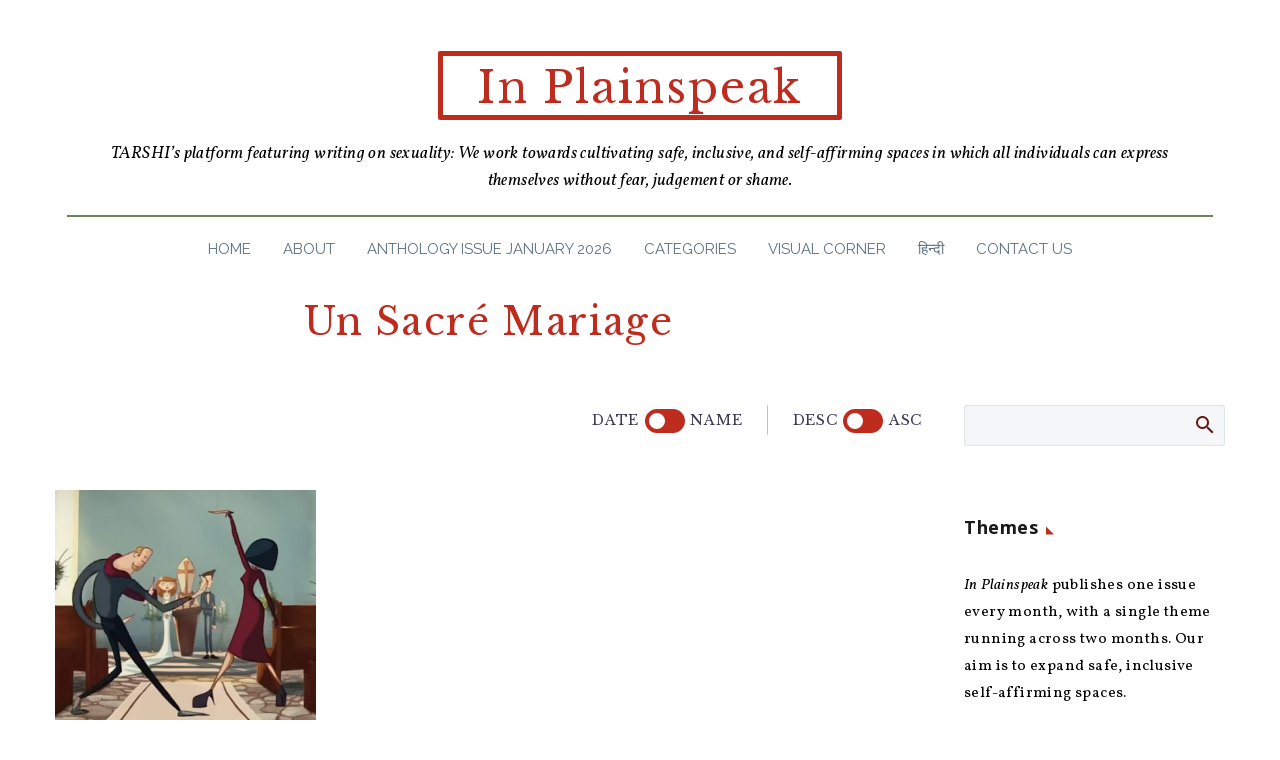

--- FILE ---
content_type: text/html; charset=UTF-8
request_url: https://www.tarshi.net/inplainspeak/tag/un-sacre-mariage/
body_size: 27241
content:

<!DOCTYPE html>
<!--[if IE 7]>
<html class="ie ie7" lang="en-US" xmlns:og="https://ogp.me/ns#" xmlns:fb="https://ogp.me/ns/fb#">
<![endif]-->
<!--[if IE 8]>
<html class="ie ie8" lang="en-US" xmlns:og="https://ogp.me/ns#" xmlns:fb="https://ogp.me/ns/fb#">
<![endif]-->
<!--[if !(IE 7) | !(IE 8) ]><!-->
<html lang="en-US" xmlns:og="https://ogp.me/ns#" xmlns:fb="https://ogp.me/ns/fb#">
<!--<![endif]-->
<head>
	<meta charset="UTF-8">
	<meta name="viewport" content="width=device-width, initial-scale=1.0" />
	<link rel="profile" href="https://gmpg.org/xfn/11">
	<link rel="pingback" href="https://www.tarshi.net/inplainspeak/xmlrpc.php">
	<style>.tgpli-background-inited { background-image: none !important; }img[data-tgpli-image-inited] { display:none !important;visibility:hidden !important; }</style>		<script type="text/javascript">
			window.tgpLazyItemsOptions = {
				visibilityOffset: 300,
				desktopEnable: true,
				mobileEnable: false			};
			window.tgpQueue = {
				nodes: [],
				add: function(id, data) {
					data = data || {};
					if (window.tgpLazyItems !== undefined) {
						if (this.nodes.length > 0) {
							window.tgpLazyItems.addNodes(this.flushNodes());
						}
						window.tgpLazyItems.addNode({
							node: document.getElementById(id),
							data: data
						});
					} else {
						this.nodes.push({
							node: document.getElementById(id),
							data: data
						});
					}
				},
				flushNodes: function() {
					return this.nodes.splice(0, this.nodes.length);
				}
			};
		</script>
		<script type="text/javascript" async src="https://www.tarshi.net/inplainspeak/wp-content/themes/thegem/js/thegem-pagespeed-lazy-items.js"></script><meta name='robots' content='index, follow, max-image-preview:large, max-snippet:-1, max-video-preview:-1' />

	<!-- This site is optimized with the Yoast SEO plugin v20.13 - https://yoast.com/wordpress/plugins/seo/ -->
	<title>Un Sacré Mariage Archives &bull; In Plainspeak</title>
	<link rel="canonical" href="https://www.tarshi.net/inplainspeak/tag/un-sacre-mariage/" />
	<meta property="og:locale" content="en_US" />
	<meta property="og:type" content="article" />
	<meta property="og:title" content="Un Sacré Mariage Archives &bull; In Plainspeak" />
	<meta property="og:url" content="https://www.tarshi.net/inplainspeak/tag/un-sacre-mariage/" />
	<meta property="og:site_name" content="In Plainspeak" />
	<meta name="twitter:card" content="summary_large_image" />
	<meta name="twitter:site" content="@tarshingo" />
	<script type="application/ld+json" class="yoast-schema-graph">{"@context":"https://schema.org","@graph":[{"@type":"CollectionPage","@id":"https://www.tarshi.net/inplainspeak/tag/un-sacre-mariage/","url":"https://www.tarshi.net/inplainspeak/tag/un-sacre-mariage/","name":"Un Sacré Mariage Archives &bull; In Plainspeak","isPartOf":{"@id":"https://www.tarshi.net/inplainspeak/#website"},"primaryImageOfPage":{"@id":"https://www.tarshi.net/inplainspeak/tag/un-sacre-mariage/#primaryimage"},"image":{"@id":"https://www.tarshi.net/inplainspeak/tag/un-sacre-mariage/#primaryimage"},"thumbnailUrl":"https://www.tarshi.net/inplainspeak/wp-content/uploads/2022/02/Mar-2022-vid.jpg","breadcrumb":{"@id":"https://www.tarshi.net/inplainspeak/tag/un-sacre-mariage/#breadcrumb"},"inLanguage":"en-US"},{"@type":"ImageObject","inLanguage":"en-US","@id":"https://www.tarshi.net/inplainspeak/tag/un-sacre-mariage/#primaryimage","url":"https://www.tarshi.net/inplainspeak/wp-content/uploads/2022/02/Mar-2022-vid.jpg","contentUrl":"https://www.tarshi.net/inplainspeak/wp-content/uploads/2022/02/Mar-2022-vid.jpg","width":1077,"height":607,"caption":"A wedding scene in a church with sunlight streaming in from the windows."},{"@type":"BreadcrumbList","@id":"https://www.tarshi.net/inplainspeak/tag/un-sacre-mariage/#breadcrumb","itemListElement":[{"@type":"ListItem","position":1,"name":"Home","item":"https://www.tarshi.net/inplainspeak/"},{"@type":"ListItem","position":2,"name":"Un Sacré Mariage"}]},{"@type":"WebSite","@id":"https://www.tarshi.net/inplainspeak/#website","url":"https://www.tarshi.net/inplainspeak/","name":"In Plainspeak","description":"A digital magazine on sexuality, based in the Global South: We are working towards cultivating safe, inclusive, and self-affirming spaces in which all individuals can express themselves without fear, judgement or shame","potentialAction":[{"@type":"SearchAction","target":{"@type":"EntryPoint","urlTemplate":"https://www.tarshi.net/inplainspeak/?s={search_term_string}"},"query-input":"required name=search_term_string"}],"inLanguage":"en-US"}]}</script>
	<!-- / Yoast SEO plugin. -->


<link rel='dns-prefetch' href='//fonts.googleapis.com' />
<link rel="alternate" type="application/rss+xml" title="In Plainspeak &raquo; Feed" href="https://www.tarshi.net/inplainspeak/feed/" />
<link rel="alternate" type="application/rss+xml" title="In Plainspeak &raquo; Comments Feed" href="https://www.tarshi.net/inplainspeak/comments/feed/" />
<link rel="alternate" type="application/rss+xml" title="In Plainspeak &raquo; Un Sacré Mariage Tag Feed" href="https://www.tarshi.net/inplainspeak/tag/un-sacre-mariage/feed/" />
<script type="text/javascript">
window._wpemojiSettings = {"baseUrl":"https:\/\/s.w.org\/images\/core\/emoji\/14.0.0\/72x72\/","ext":".png","svgUrl":"https:\/\/s.w.org\/images\/core\/emoji\/14.0.0\/svg\/","svgExt":".svg","source":{"concatemoji":"https:\/\/www.tarshi.net\/inplainspeak\/wp-includes\/js\/wp-emoji-release.min.js?ver=6.2.8"}};
/*! This file is auto-generated */
!function(e,a,t){var n,r,o,i=a.createElement("canvas"),p=i.getContext&&i.getContext("2d");function s(e,t){p.clearRect(0,0,i.width,i.height),p.fillText(e,0,0);e=i.toDataURL();return p.clearRect(0,0,i.width,i.height),p.fillText(t,0,0),e===i.toDataURL()}function c(e){var t=a.createElement("script");t.src=e,t.defer=t.type="text/javascript",a.getElementsByTagName("head")[0].appendChild(t)}for(o=Array("flag","emoji"),t.supports={everything:!0,everythingExceptFlag:!0},r=0;r<o.length;r++)t.supports[o[r]]=function(e){if(p&&p.fillText)switch(p.textBaseline="top",p.font="600 32px Arial",e){case"flag":return s("\ud83c\udff3\ufe0f\u200d\u26a7\ufe0f","\ud83c\udff3\ufe0f\u200b\u26a7\ufe0f")?!1:!s("\ud83c\uddfa\ud83c\uddf3","\ud83c\uddfa\u200b\ud83c\uddf3")&&!s("\ud83c\udff4\udb40\udc67\udb40\udc62\udb40\udc65\udb40\udc6e\udb40\udc67\udb40\udc7f","\ud83c\udff4\u200b\udb40\udc67\u200b\udb40\udc62\u200b\udb40\udc65\u200b\udb40\udc6e\u200b\udb40\udc67\u200b\udb40\udc7f");case"emoji":return!s("\ud83e\udef1\ud83c\udffb\u200d\ud83e\udef2\ud83c\udfff","\ud83e\udef1\ud83c\udffb\u200b\ud83e\udef2\ud83c\udfff")}return!1}(o[r]),t.supports.everything=t.supports.everything&&t.supports[o[r]],"flag"!==o[r]&&(t.supports.everythingExceptFlag=t.supports.everythingExceptFlag&&t.supports[o[r]]);t.supports.everythingExceptFlag=t.supports.everythingExceptFlag&&!t.supports.flag,t.DOMReady=!1,t.readyCallback=function(){t.DOMReady=!0},t.supports.everything||(n=function(){t.readyCallback()},a.addEventListener?(a.addEventListener("DOMContentLoaded",n,!1),e.addEventListener("load",n,!1)):(e.attachEvent("onload",n),a.attachEvent("onreadystatechange",function(){"complete"===a.readyState&&t.readyCallback()})),(e=t.source||{}).concatemoji?c(e.concatemoji):e.wpemoji&&e.twemoji&&(c(e.twemoji),c(e.wpemoji)))}(window,document,window._wpemojiSettings);
</script>
<style type="text/css">
img.wp-smiley,
img.emoji {
	display: inline !important;
	border: none !important;
	box-shadow: none !important;
	height: 1em !important;
	width: 1em !important;
	margin: 0 0.07em !important;
	vertical-align: -0.1em !important;
	background: none !important;
	padding: 0 !important;
}
</style>
	<link rel='stylesheet' id='thegem-preloader-css' href='https://www.tarshi.net/inplainspeak/wp-content/themes/thegem/css/thegem-preloader.css?ver=5.10.5.1' type='text/css' media='all' />
<style id='thegem-preloader-inline-css' type='text/css'>

		body:not(.compose-mode) .gem-icon-style-gradient span,
		body:not(.compose-mode) .gem-icon .gem-icon-half-1,
		body:not(.compose-mode) .gem-icon .gem-icon-half-2 {
			opacity: 0 !important;
			}
</style>
<link rel='stylesheet' id='thegem-reset-css' href='https://www.tarshi.net/inplainspeak/wp-content/themes/thegem/css/thegem-reset.css?ver=5.10.5.1' type='text/css' media='all' />
<link rel='stylesheet' id='thegem-grid-css' href='https://www.tarshi.net/inplainspeak/wp-content/themes/thegem/css/thegem-grid.css?ver=5.10.5.1' type='text/css' media='all' />
<link rel='stylesheet' id='thegem-custom-header-css' href='https://www.tarshi.net/inplainspeak/wp-content/themes/thegem/css/thegem-custom-header.css?ver=5.10.5.1' type='text/css' media='all' />
<link rel='stylesheet' id='thegem-style-css' href='https://www.tarshi.net/inplainspeak/wp-content/themes/thegem/style.css?ver=6.2.8' type='text/css' media='all' />
<link rel='stylesheet' id='thegem-widgets-css' href='https://www.tarshi.net/inplainspeak/wp-content/themes/thegem/css/thegem-widgets.css?ver=5.10.5.1' type='text/css' media='all' />
<link rel='stylesheet' id='thegem-new-css-css' href='https://www.tarshi.net/inplainspeak/wp-content/themes/thegem/css/thegem-new-css.css?ver=5.10.5.1' type='text/css' media='all' />
<link rel='stylesheet' id='perevazka-css-css-css' href='https://www.tarshi.net/inplainspeak/wp-content/themes/thegem/css/thegem-perevazka-css.css?ver=5.10.5.1' type='text/css' media='all' />
<link rel='stylesheet' id='thegem-google-fonts-css' href='//fonts.googleapis.com/css?family=Vollkorn%3A400%2C500%2C600%2C700%2C800%2C900%2C400italic%2C500italic%2C600italic%2C700italic%2C800italic%2C900italic%7COpen+Sans%3A300%2C400%2C500%2C600%2C700%2C800%2C300italic%2C400italic%2C500italic%2C600italic%2C700italic%2C800italic%7CLibre+Baskerville%3A400%2C400italic%2C700%7CRaleway%3A100%2C200%2C300%2C400%2C500%2C600%2C700%2C800%2C900%2C100italic%2C200italic%2C300italic%2C400italic%2C500italic%2C600italic%2C700italic%2C800italic%2C900italic%7CSource+Sans+Pro%3A200%2C200italic%2C300%2C300italic%2C400%2C400italic%2C600%2C600italic%2C700%2C700italic%2C900%2C900italic%7CMontserrat%3A100%2C200%2C300%2C400%2C500%2C600%2C700%2C800%2C900%2C100italic%2C200italic%2C300italic%2C400italic%2C500italic%2C600italic%2C700italic%2C800italic%2C900italic&#038;subset=cyrillic%2Ccyrillic-ext%2Cgreek%2Clatin%2Clatin-ext%2Cvietnamese%2Cgreek-ext%2Chebrew%2Cmath%2Csymbols%2Cthai&#038;ver=6.2.8' type='text/css' media='all' />
<link rel='stylesheet' id='thegem-custom-css' href='https://www.tarshi.net/inplainspeak/wp-content/uploads/thegem/css/custom-rImupX2a.css?ver=5.10.5.1' type='text/css' media='all' />
<style id='thegem-custom-inline-css' type='text/css'>
.vc_custom_1664430496468{border-radius: 2px !important;}.vc_custom_1663766695330{margin-right: 30px !important;margin-left: 30px !important;padding-top: 20px !important;}.vc_custom_1736745220430{border-top-width: 5px !important;border-right-width: 5px !important;border-bottom-width: 5px !important;border-left-width: 5px !important;padding-top: 5px !important;border-left-color: #be2c20 !important;border-left-style: solid !important;border-right-color: #be2c20 !important;border-right-style: solid !important;border-top-color: #be2c20 !important;border-top-style: solid !important;border-bottom-color: #be2c20 !important;border-bottom-style: solid !important;border-radius: 2px !important;}.vc_custom_1663766695330{margin-right: 30px !important;margin-left: 30px !important;padding-top: 20px !important;}
.vc_custom_1663833577597{background-color: #000000 !important;}
body .breadcrumbs,body .breadcrumbs a,body .bc-devider:before {color: #FFFFFFFF;}body .breadcrumbs .current {	color: #E7FF89FF;	border-bottom: 3px solid #E7FF89FF;}body .breadcrumbs a:hover {	color: #E7FF89FF;}body .page-title-block .breadcrumbs-container{	text-align: center;}.page-breadcrumbs{	position: relative;	display: flex;	width: 100%;	align-items: center;	min-height: 70px;	z-index: 1;}.fullwidth-content > .page-breadcrumbs {	padding-left: 21px;	padding-right: 21px;}.page-breadcrumbs.page-breadcrumbs--left{	justify-content: flex-start;	text-align: left;}.page-breadcrumbs.page-breadcrumbs--center{	justify-content: center;	text-align: center;}.page-breadcrumbs.page-breadcrumbs--right{	justify-content: flex-end;	text-align: right;}.page-breadcrumbs ul{	display: flex;	flex-wrap: wrap;	padding: 0;	margin: 0;	list-style-type: none;}.page-breadcrumbs ul li{	position: relative;}.page-breadcrumbs ul li:not(:last-child){	padding-right: 20px;	margin-right: 5px;}.page-breadcrumbs ul li:not(:last-child):after{	font-family: 'thegem-icons';	content: '\e601';	position: absolute;	right: 0;	top: 50%;	transform: translateY(-50%);	line-height: 1;}.page-breadcrumbs ul li a,.page-breadcrumbs ul li:not(:last-child):after{	color: #99A9B5FF;}.page-breadcrumbs ul li{	color: #3C3950FF;}.page-breadcrumbs ul li a:hover{	color: #3C3950FF;}.block-content {padding-top: 25px;background-color: #ffffff;background-image: none;}.block-content:last-of-type {padding-bottom: 25px;}.gem-slideshow,.slideshow-preloader {background-color: #ffffff;}#top-area {	display: none;}:root {	--header-builder-light-color: #FFFFFF;}@media (max-width: 991px) {#page-title {}.page-title-inner, body .breadcrumbs{padding-left: 0px;padding-right: 0px;}.page-title-excerpt {margin-top: 15px;}#page-title .page-title-title {margin-top: 0px;}.block-content {padding-top: 25px;}.block-content:last-of-type {padding-bottom: 25px;}#top-area {	display: block;}}@media (max-width: 767px) {#page-title {}.page-title-inner,body .breadcrumbs{padding-left: 0px;padding-right: 0px;}.page-title-excerpt {margin-top: 15px;}#page-title .page-title-title {margin-top: 0px;}.block-content {padding-top: 10px;}.block-content:last-of-type {padding-bottom: 15px;}#top-area {	display: none;}}
</style>
<link rel='stylesheet' id='js_composer_front-css' href='https://www.tarshi.net/inplainspeak/wp-content/plugins/js_composer/assets/css/js_composer.min.css?ver=8.6.1' type='text/css' media='all' />
<link rel='stylesheet' id='thegem_js_composer_front-css' href='https://www.tarshi.net/inplainspeak/wp-content/themes/thegem/css/thegem-js_composer_columns.css?ver=5.10.5.1' type='text/css' media='all' />
<link rel='stylesheet' id='thegem-additional-blog-1-css' href='https://www.tarshi.net/inplainspeak/wp-content/themes/thegem/css/thegem-additional-blog-1.css?ver=5.10.5.1' type='text/css' media='all' />
<link rel='stylesheet' id='thegem-te-menu-css' href='https://www.tarshi.net/inplainspeak/wp-content/plugins/thegem-elements/inc/templates/elements/menu/css/menu.css?ver=6.2.8' type='text/css' media='all' />
<link rel='stylesheet' id='thegem-te-menu-default-css' href='https://www.tarshi.net/inplainspeak/wp-content/plugins/thegem-elements/inc/templates/elements/menu/css/menu-default.css?ver=6.2.8' type='text/css' media='all' />
<link rel='stylesheet' id='thegem-te-menu-mobile-default-css' href='https://www.tarshi.net/inplainspeak/wp-content/plugins/thegem-elements/inc/templates/elements/menu/css/menu-mobile-default.css?ver=6.2.8' type='text/css' media='all' />
<link rel='stylesheet' id='icons-thegem-header-css' href='https://www.tarshi.net/inplainspeak/wp-content/themes/thegem/css/icons-thegem-header.css?ver=5.10.5.1' type='text/css' media='all' />
<link rel='stylesheet' id='thegem-te-icon-css' href='https://www.tarshi.net/inplainspeak/wp-content/plugins/thegem-elements/inc/templates/elements/icon/css/icon.css?ver=6.2.8' type='text/css' media='all' />
<link rel='stylesheet' id='jquery-fancybox-css' href='https://www.tarshi.net/inplainspeak/wp-content/themes/thegem/js/fancyBox/jquery.fancybox.min.css?ver=5.10.5.1' type='text/css' media='all' />
<link rel='stylesheet' id='thegem-vc_elements-css' href='https://www.tarshi.net/inplainspeak/wp-content/themes/thegem/css/thegem-vc_elements.css?ver=5.10.5.1' type='text/css' media='all' />
<link rel='stylesheet' id='thegem-hovers-css' href='https://www.tarshi.net/inplainspeak/wp-content/themes/thegem/css/thegem-hovers.css?ver=5.10.5.1' type='text/css' media='all' />
<link rel='stylesheet' id='thegem-portfolio-css' href='https://www.tarshi.net/inplainspeak/wp-content/themes/thegem/css/thegem-portfolio.css?ver=5.10.5.1' type='text/css' media='all' />
<link rel='stylesheet' id='thegem-news-grid-css' href='https://www.tarshi.net/inplainspeak/wp-content/themes/thegem/css/thegem-news-grid.css?ver=5.10.5.1' type='text/css' media='all' />
<link rel='stylesheet' id='wp-block-library-css' href='https://www.tarshi.net/inplainspeak/wp-includes/css/dist/block-library/style.min.css?ver=6.2.8' type='text/css' media='all' />
<style id='pdfemb-pdf-embedder-viewer-style-inline-css' type='text/css'>
.wp-block-pdfemb-pdf-embedder-viewer{max-width:none}

</style>
<link rel='stylesheet' id='classic-theme-styles-css' href='https://www.tarshi.net/inplainspeak/wp-includes/css/classic-themes.min.css?ver=6.2.8' type='text/css' media='all' />
<style id='global-styles-inline-css' type='text/css'>
body{--wp--preset--color--black: #000000;--wp--preset--color--cyan-bluish-gray: #abb8c3;--wp--preset--color--white: #ffffff;--wp--preset--color--pale-pink: #f78da7;--wp--preset--color--vivid-red: #cf2e2e;--wp--preset--color--luminous-vivid-orange: #ff6900;--wp--preset--color--luminous-vivid-amber: #fcb900;--wp--preset--color--light-green-cyan: #7bdcb5;--wp--preset--color--vivid-green-cyan: #00d084;--wp--preset--color--pale-cyan-blue: #8ed1fc;--wp--preset--color--vivid-cyan-blue: #0693e3;--wp--preset--color--vivid-purple: #9b51e0;--wp--preset--gradient--vivid-cyan-blue-to-vivid-purple: linear-gradient(135deg,rgba(6,147,227,1) 0%,rgb(155,81,224) 100%);--wp--preset--gradient--light-green-cyan-to-vivid-green-cyan: linear-gradient(135deg,rgb(122,220,180) 0%,rgb(0,208,130) 100%);--wp--preset--gradient--luminous-vivid-amber-to-luminous-vivid-orange: linear-gradient(135deg,rgba(252,185,0,1) 0%,rgba(255,105,0,1) 100%);--wp--preset--gradient--luminous-vivid-orange-to-vivid-red: linear-gradient(135deg,rgba(255,105,0,1) 0%,rgb(207,46,46) 100%);--wp--preset--gradient--very-light-gray-to-cyan-bluish-gray: linear-gradient(135deg,rgb(238,238,238) 0%,rgb(169,184,195) 100%);--wp--preset--gradient--cool-to-warm-spectrum: linear-gradient(135deg,rgb(74,234,220) 0%,rgb(151,120,209) 20%,rgb(207,42,186) 40%,rgb(238,44,130) 60%,rgb(251,105,98) 80%,rgb(254,248,76) 100%);--wp--preset--gradient--blush-light-purple: linear-gradient(135deg,rgb(255,206,236) 0%,rgb(152,150,240) 100%);--wp--preset--gradient--blush-bordeaux: linear-gradient(135deg,rgb(254,205,165) 0%,rgb(254,45,45) 50%,rgb(107,0,62) 100%);--wp--preset--gradient--luminous-dusk: linear-gradient(135deg,rgb(255,203,112) 0%,rgb(199,81,192) 50%,rgb(65,88,208) 100%);--wp--preset--gradient--pale-ocean: linear-gradient(135deg,rgb(255,245,203) 0%,rgb(182,227,212) 50%,rgb(51,167,181) 100%);--wp--preset--gradient--electric-grass: linear-gradient(135deg,rgb(202,248,128) 0%,rgb(113,206,126) 100%);--wp--preset--gradient--midnight: linear-gradient(135deg,rgb(2,3,129) 0%,rgb(40,116,252) 100%);--wp--preset--duotone--dark-grayscale: url('#wp-duotone-dark-grayscale');--wp--preset--duotone--grayscale: url('#wp-duotone-grayscale');--wp--preset--duotone--purple-yellow: url('#wp-duotone-purple-yellow');--wp--preset--duotone--blue-red: url('#wp-duotone-blue-red');--wp--preset--duotone--midnight: url('#wp-duotone-midnight');--wp--preset--duotone--magenta-yellow: url('#wp-duotone-magenta-yellow');--wp--preset--duotone--purple-green: url('#wp-duotone-purple-green');--wp--preset--duotone--blue-orange: url('#wp-duotone-blue-orange');--wp--preset--font-size--small: 13px;--wp--preset--font-size--medium: 20px;--wp--preset--font-size--large: 36px;--wp--preset--font-size--x-large: 42px;--wp--preset--spacing--20: 0.44rem;--wp--preset--spacing--30: 0.67rem;--wp--preset--spacing--40: 1rem;--wp--preset--spacing--50: 1.5rem;--wp--preset--spacing--60: 2.25rem;--wp--preset--spacing--70: 3.38rem;--wp--preset--spacing--80: 5.06rem;--wp--preset--shadow--natural: 6px 6px 9px rgba(0, 0, 0, 0.2);--wp--preset--shadow--deep: 12px 12px 50px rgba(0, 0, 0, 0.4);--wp--preset--shadow--sharp: 6px 6px 0px rgba(0, 0, 0, 0.2);--wp--preset--shadow--outlined: 6px 6px 0px -3px rgba(255, 255, 255, 1), 6px 6px rgba(0, 0, 0, 1);--wp--preset--shadow--crisp: 6px 6px 0px rgba(0, 0, 0, 1);}:where(.is-layout-flex){gap: 0.5em;}body .is-layout-flow > .alignleft{float: left;margin-inline-start: 0;margin-inline-end: 2em;}body .is-layout-flow > .alignright{float: right;margin-inline-start: 2em;margin-inline-end: 0;}body .is-layout-flow > .aligncenter{margin-left: auto !important;margin-right: auto !important;}body .is-layout-constrained > .alignleft{float: left;margin-inline-start: 0;margin-inline-end: 2em;}body .is-layout-constrained > .alignright{float: right;margin-inline-start: 2em;margin-inline-end: 0;}body .is-layout-constrained > .aligncenter{margin-left: auto !important;margin-right: auto !important;}body .is-layout-constrained > :where(:not(.alignleft):not(.alignright):not(.alignfull)){max-width: var(--wp--style--global--content-size);margin-left: auto !important;margin-right: auto !important;}body .is-layout-constrained > .alignwide{max-width: var(--wp--style--global--wide-size);}body .is-layout-flex{display: flex;}body .is-layout-flex{flex-wrap: wrap;align-items: center;}body .is-layout-flex > *{margin: 0;}:where(.wp-block-columns.is-layout-flex){gap: 2em;}.has-black-color{color: var(--wp--preset--color--black) !important;}.has-cyan-bluish-gray-color{color: var(--wp--preset--color--cyan-bluish-gray) !important;}.has-white-color{color: var(--wp--preset--color--white) !important;}.has-pale-pink-color{color: var(--wp--preset--color--pale-pink) !important;}.has-vivid-red-color{color: var(--wp--preset--color--vivid-red) !important;}.has-luminous-vivid-orange-color{color: var(--wp--preset--color--luminous-vivid-orange) !important;}.has-luminous-vivid-amber-color{color: var(--wp--preset--color--luminous-vivid-amber) !important;}.has-light-green-cyan-color{color: var(--wp--preset--color--light-green-cyan) !important;}.has-vivid-green-cyan-color{color: var(--wp--preset--color--vivid-green-cyan) !important;}.has-pale-cyan-blue-color{color: var(--wp--preset--color--pale-cyan-blue) !important;}.has-vivid-cyan-blue-color{color: var(--wp--preset--color--vivid-cyan-blue) !important;}.has-vivid-purple-color{color: var(--wp--preset--color--vivid-purple) !important;}.has-black-background-color{background-color: var(--wp--preset--color--black) !important;}.has-cyan-bluish-gray-background-color{background-color: var(--wp--preset--color--cyan-bluish-gray) !important;}.has-white-background-color{background-color: var(--wp--preset--color--white) !important;}.has-pale-pink-background-color{background-color: var(--wp--preset--color--pale-pink) !important;}.has-vivid-red-background-color{background-color: var(--wp--preset--color--vivid-red) !important;}.has-luminous-vivid-orange-background-color{background-color: var(--wp--preset--color--luminous-vivid-orange) !important;}.has-luminous-vivid-amber-background-color{background-color: var(--wp--preset--color--luminous-vivid-amber) !important;}.has-light-green-cyan-background-color{background-color: var(--wp--preset--color--light-green-cyan) !important;}.has-vivid-green-cyan-background-color{background-color: var(--wp--preset--color--vivid-green-cyan) !important;}.has-pale-cyan-blue-background-color{background-color: var(--wp--preset--color--pale-cyan-blue) !important;}.has-vivid-cyan-blue-background-color{background-color: var(--wp--preset--color--vivid-cyan-blue) !important;}.has-vivid-purple-background-color{background-color: var(--wp--preset--color--vivid-purple) !important;}.has-black-border-color{border-color: var(--wp--preset--color--black) !important;}.has-cyan-bluish-gray-border-color{border-color: var(--wp--preset--color--cyan-bluish-gray) !important;}.has-white-border-color{border-color: var(--wp--preset--color--white) !important;}.has-pale-pink-border-color{border-color: var(--wp--preset--color--pale-pink) !important;}.has-vivid-red-border-color{border-color: var(--wp--preset--color--vivid-red) !important;}.has-luminous-vivid-orange-border-color{border-color: var(--wp--preset--color--luminous-vivid-orange) !important;}.has-luminous-vivid-amber-border-color{border-color: var(--wp--preset--color--luminous-vivid-amber) !important;}.has-light-green-cyan-border-color{border-color: var(--wp--preset--color--light-green-cyan) !important;}.has-vivid-green-cyan-border-color{border-color: var(--wp--preset--color--vivid-green-cyan) !important;}.has-pale-cyan-blue-border-color{border-color: var(--wp--preset--color--pale-cyan-blue) !important;}.has-vivid-cyan-blue-border-color{border-color: var(--wp--preset--color--vivid-cyan-blue) !important;}.has-vivid-purple-border-color{border-color: var(--wp--preset--color--vivid-purple) !important;}.has-vivid-cyan-blue-to-vivid-purple-gradient-background{background: var(--wp--preset--gradient--vivid-cyan-blue-to-vivid-purple) !important;}.has-light-green-cyan-to-vivid-green-cyan-gradient-background{background: var(--wp--preset--gradient--light-green-cyan-to-vivid-green-cyan) !important;}.has-luminous-vivid-amber-to-luminous-vivid-orange-gradient-background{background: var(--wp--preset--gradient--luminous-vivid-amber-to-luminous-vivid-orange) !important;}.has-luminous-vivid-orange-to-vivid-red-gradient-background{background: var(--wp--preset--gradient--luminous-vivid-orange-to-vivid-red) !important;}.has-very-light-gray-to-cyan-bluish-gray-gradient-background{background: var(--wp--preset--gradient--very-light-gray-to-cyan-bluish-gray) !important;}.has-cool-to-warm-spectrum-gradient-background{background: var(--wp--preset--gradient--cool-to-warm-spectrum) !important;}.has-blush-light-purple-gradient-background{background: var(--wp--preset--gradient--blush-light-purple) !important;}.has-blush-bordeaux-gradient-background{background: var(--wp--preset--gradient--blush-bordeaux) !important;}.has-luminous-dusk-gradient-background{background: var(--wp--preset--gradient--luminous-dusk) !important;}.has-pale-ocean-gradient-background{background: var(--wp--preset--gradient--pale-ocean) !important;}.has-electric-grass-gradient-background{background: var(--wp--preset--gradient--electric-grass) !important;}.has-midnight-gradient-background{background: var(--wp--preset--gradient--midnight) !important;}.has-small-font-size{font-size: var(--wp--preset--font-size--small) !important;}.has-medium-font-size{font-size: var(--wp--preset--font-size--medium) !important;}.has-large-font-size{font-size: var(--wp--preset--font-size--large) !important;}.has-x-large-font-size{font-size: var(--wp--preset--font-size--x-large) !important;}
.wp-block-navigation a:where(:not(.wp-element-button)){color: inherit;}
:where(.wp-block-columns.is-layout-flex){gap: 2em;}
.wp-block-pullquote{font-size: 1.5em;line-height: 1.6;}
</style>
<link rel='stylesheet' id='avatar-manager-css' href='https://www.tarshi.net/inplainspeak/wp-content/plugins/avatar-manager/assets/css/avatar-manager.min.css?ver=1.2.1' type='text/css' media='all' />
<link rel='stylesheet' id='mc4wp-form-themes-css' href='https://www.tarshi.net/inplainspeak/wp-content/plugins/mailchimp-for-wp/assets/css/form-themes.css?ver=4.10.6' type='text/css' media='all' />
<script type="text/javascript">function fullHeightRow() {
			var fullHeight,
				offsetTop,
				element = document.getElementsByClassName('vc_row-o-full-height')[0];
			if (element) {
				fullHeight = window.innerHeight;
				offsetTop = window.pageYOffset + element.getBoundingClientRect().top;
				if (offsetTop < fullHeight) {
					fullHeight = 100 - offsetTop / (fullHeight / 100);
					element.style.minHeight = fullHeight + 'vh'
				}
			}
		}</script><!--[if lt IE 9]>
<script type='text/javascript' src='https://www.tarshi.net/inplainspeak/wp-content/themes/thegem/js/html5.js?ver=5.10.5.1' id='html5-js'></script>
<![endif]-->
<script type='text/javascript' src='https://www.tarshi.net/inplainspeak/wp-includes/js/jquery/jquery.min.js?ver=3.6.4' id='jquery-core-js'></script>
<script type='text/javascript' src='https://www.tarshi.net/inplainspeak/wp-includes/js/jquery/jquery-migrate.min.js?ver=3.4.0' id='jquery-migrate-js'></script>
<script type='text/javascript' src='https://www.tarshi.net/inplainspeak/wp-content/plugins/avatar-manager/assets/js/avatar-manager.min.js?ver=1.2.1' id='avatar-manager-js'></script>
<script></script><link rel="https://api.w.org/" href="https://www.tarshi.net/inplainspeak/wp-json/" /><link rel="alternate" type="application/json" href="https://www.tarshi.net/inplainspeak/wp-json/wp/v2/tags/3369" /><link rel="EditURI" type="application/rsd+xml" title="RSD" href="https://www.tarshi.net/inplainspeak/xmlrpc.php?rsd" />
<link rel="wlwmanifest" type="application/wlwmanifest+xml" href="https://www.tarshi.net/inplainspeak/wp-includes/wlwmanifest.xml" />
<meta name="generator" content="WordPress 6.2.8" />
<meta name="generator" content="Powered by WPBakery Page Builder - drag and drop page builder for WordPress."/>
<link rel="icon" href="https://www.tarshi.net/inplainspeak/wp-content/uploads/2022/09/TARSHI-1.png" sizes="32x32" />
<link rel="icon" href="https://www.tarshi.net/inplainspeak/wp-content/uploads/2022/09/TARSHI-1.png" sizes="192x192" />
<link rel="apple-touch-icon" href="https://www.tarshi.net/inplainspeak/wp-content/uploads/2022/09/TARSHI-1.png" />
<meta name="msapplication-TileImage" content="https://www.tarshi.net/inplainspeak/wp-content/uploads/2022/09/TARSHI-1.png" />
<script>if(document.querySelector('[data-type="vc_custom-css"]')) {document.head.appendChild(document.querySelector('[data-type="vc_custom-css"]'));}</script><noscript><style> .wpb_animate_when_almost_visible { opacity: 1; }</style></noscript>	
<!-- Google tag (gtag.js) -->
<script async src="https://www.googletagmanager.com/gtag/js?id=G-26BZ39VMZB"></script>
<script>
  window.dataLayer = window.dataLayer || [];
  function gtag(){dataLayer.push(arguments);}
  gtag('js', new Date());

  gtag('config', 'G-26BZ39VMZB');
</script>	
</head>


<body class="archive tag tag-un-sacre-mariage tag-3369 wpb-js-composer js-comp-ver-8.6.1 vc_responsive">
<svg xmlns="http://www.w3.org/2000/svg" viewBox="0 0 0 0" width="0" height="0" focusable="false" role="none" style="visibility: hidden; position: absolute; left: -9999px; overflow: hidden;" ><defs><filter id="wp-duotone-dark-grayscale"><feColorMatrix color-interpolation-filters="sRGB" type="matrix" values=" .299 .587 .114 0 0 .299 .587 .114 0 0 .299 .587 .114 0 0 .299 .587 .114 0 0 " /><feComponentTransfer color-interpolation-filters="sRGB" ><feFuncR type="table" tableValues="0 0.49803921568627" /><feFuncG type="table" tableValues="0 0.49803921568627" /><feFuncB type="table" tableValues="0 0.49803921568627" /><feFuncA type="table" tableValues="1 1" /></feComponentTransfer><feComposite in2="SourceGraphic" operator="in" /></filter></defs></svg><svg xmlns="http://www.w3.org/2000/svg" viewBox="0 0 0 0" width="0" height="0" focusable="false" role="none" style="visibility: hidden; position: absolute; left: -9999px; overflow: hidden;" ><defs><filter id="wp-duotone-grayscale"><feColorMatrix color-interpolation-filters="sRGB" type="matrix" values=" .299 .587 .114 0 0 .299 .587 .114 0 0 .299 .587 .114 0 0 .299 .587 .114 0 0 " /><feComponentTransfer color-interpolation-filters="sRGB" ><feFuncR type="table" tableValues="0 1" /><feFuncG type="table" tableValues="0 1" /><feFuncB type="table" tableValues="0 1" /><feFuncA type="table" tableValues="1 1" /></feComponentTransfer><feComposite in2="SourceGraphic" operator="in" /></filter></defs></svg><svg xmlns="http://www.w3.org/2000/svg" viewBox="0 0 0 0" width="0" height="0" focusable="false" role="none" style="visibility: hidden; position: absolute; left: -9999px; overflow: hidden;" ><defs><filter id="wp-duotone-purple-yellow"><feColorMatrix color-interpolation-filters="sRGB" type="matrix" values=" .299 .587 .114 0 0 .299 .587 .114 0 0 .299 .587 .114 0 0 .299 .587 .114 0 0 " /><feComponentTransfer color-interpolation-filters="sRGB" ><feFuncR type="table" tableValues="0.54901960784314 0.98823529411765" /><feFuncG type="table" tableValues="0 1" /><feFuncB type="table" tableValues="0.71764705882353 0.25490196078431" /><feFuncA type="table" tableValues="1 1" /></feComponentTransfer><feComposite in2="SourceGraphic" operator="in" /></filter></defs></svg><svg xmlns="http://www.w3.org/2000/svg" viewBox="0 0 0 0" width="0" height="0" focusable="false" role="none" style="visibility: hidden; position: absolute; left: -9999px; overflow: hidden;" ><defs><filter id="wp-duotone-blue-red"><feColorMatrix color-interpolation-filters="sRGB" type="matrix" values=" .299 .587 .114 0 0 .299 .587 .114 0 0 .299 .587 .114 0 0 .299 .587 .114 0 0 " /><feComponentTransfer color-interpolation-filters="sRGB" ><feFuncR type="table" tableValues="0 1" /><feFuncG type="table" tableValues="0 0.27843137254902" /><feFuncB type="table" tableValues="0.5921568627451 0.27843137254902" /><feFuncA type="table" tableValues="1 1" /></feComponentTransfer><feComposite in2="SourceGraphic" operator="in" /></filter></defs></svg><svg xmlns="http://www.w3.org/2000/svg" viewBox="0 0 0 0" width="0" height="0" focusable="false" role="none" style="visibility: hidden; position: absolute; left: -9999px; overflow: hidden;" ><defs><filter id="wp-duotone-midnight"><feColorMatrix color-interpolation-filters="sRGB" type="matrix" values=" .299 .587 .114 0 0 .299 .587 .114 0 0 .299 .587 .114 0 0 .299 .587 .114 0 0 " /><feComponentTransfer color-interpolation-filters="sRGB" ><feFuncR type="table" tableValues="0 0" /><feFuncG type="table" tableValues="0 0.64705882352941" /><feFuncB type="table" tableValues="0 1" /><feFuncA type="table" tableValues="1 1" /></feComponentTransfer><feComposite in2="SourceGraphic" operator="in" /></filter></defs></svg><svg xmlns="http://www.w3.org/2000/svg" viewBox="0 0 0 0" width="0" height="0" focusable="false" role="none" style="visibility: hidden; position: absolute; left: -9999px; overflow: hidden;" ><defs><filter id="wp-duotone-magenta-yellow"><feColorMatrix color-interpolation-filters="sRGB" type="matrix" values=" .299 .587 .114 0 0 .299 .587 .114 0 0 .299 .587 .114 0 0 .299 .587 .114 0 0 " /><feComponentTransfer color-interpolation-filters="sRGB" ><feFuncR type="table" tableValues="0.78039215686275 1" /><feFuncG type="table" tableValues="0 0.94901960784314" /><feFuncB type="table" tableValues="0.35294117647059 0.47058823529412" /><feFuncA type="table" tableValues="1 1" /></feComponentTransfer><feComposite in2="SourceGraphic" operator="in" /></filter></defs></svg><svg xmlns="http://www.w3.org/2000/svg" viewBox="0 0 0 0" width="0" height="0" focusable="false" role="none" style="visibility: hidden; position: absolute; left: -9999px; overflow: hidden;" ><defs><filter id="wp-duotone-purple-green"><feColorMatrix color-interpolation-filters="sRGB" type="matrix" values=" .299 .587 .114 0 0 .299 .587 .114 0 0 .299 .587 .114 0 0 .299 .587 .114 0 0 " /><feComponentTransfer color-interpolation-filters="sRGB" ><feFuncR type="table" tableValues="0.65098039215686 0.40392156862745" /><feFuncG type="table" tableValues="0 1" /><feFuncB type="table" tableValues="0.44705882352941 0.4" /><feFuncA type="table" tableValues="1 1" /></feComponentTransfer><feComposite in2="SourceGraphic" operator="in" /></filter></defs></svg><svg xmlns="http://www.w3.org/2000/svg" viewBox="0 0 0 0" width="0" height="0" focusable="false" role="none" style="visibility: hidden; position: absolute; left: -9999px; overflow: hidden;" ><defs><filter id="wp-duotone-blue-orange"><feColorMatrix color-interpolation-filters="sRGB" type="matrix" values=" .299 .587 .114 0 0 .299 .587 .114 0 0 .299 .587 .114 0 0 .299 .587 .114 0 0 " /><feComponentTransfer color-interpolation-filters="sRGB" ><feFuncR type="table" tableValues="0.098039215686275 1" /><feFuncG type="table" tableValues="0 0.66274509803922" /><feFuncB type="table" tableValues="0.84705882352941 0.41960784313725" /><feFuncA type="table" tableValues="1 1" /></feComponentTransfer><feComposite in2="SourceGraphic" operator="in" /></filter></defs></svg>
	<script type="text/javascript">
		var gemSettings = {"isTouch":"","forcedLasyDisabled":"","tabletPortrait":"1","tabletLandscape":"","topAreaMobileDisable":"","parallaxDisabled":"","fillTopArea":"","themePath":"https:\/\/www.tarshi.net\/inplainspeak\/wp-content\/themes\/thegem","rootUrl":"https:\/\/www.tarshi.net\/inplainspeak","mobileEffectsEnabled":"","isRTL":""};
		(function() {
    function isTouchDevice() {
        return (('ontouchstart' in window) ||
            (navigator.MaxTouchPoints > 0) ||
            (navigator.msMaxTouchPoints > 0));
    }

    window.gemSettings.isTouch = isTouchDevice();

    function userAgentDetection() {
        var ua = navigator.userAgent.toLowerCase(),
        platform = navigator.platform.toLowerCase(),
        UA = ua.match(/(opera|ie|firefox|chrome|version)[\s\/:]([\w\d\.]+)?.*?(safari|version[\s\/:]([\w\d\.]+)|$)/) || [null, 'unknown', 0],
        mode = UA[1] == 'ie' && document.documentMode;

        window.gemBrowser = {
            name: (UA[1] == 'version') ? UA[3] : UA[1],
            version: UA[2],
            platform: {
                name: ua.match(/ip(?:ad|od|hone)/) ? 'ios' : (ua.match(/(?:webos|android)/) || platform.match(/mac|win|linux/) || ['other'])[0]
                }
        };
            }

    window.updateGemClientSize = function() {
        if (window.gemOptions == null || window.gemOptions == undefined) {
            window.gemOptions = {
                first: false,
                clientWidth: 0,
                clientHeight: 0,
                innerWidth: -1
            };
        }

        window.gemOptions.clientWidth = window.innerWidth || document.documentElement.clientWidth;
        if (document.body != null && !window.gemOptions.clientWidth) {
            window.gemOptions.clientWidth = document.body.clientWidth;
        }

        window.gemOptions.clientHeight = window.innerHeight || document.documentElement.clientHeight;
        if (document.body != null && !window.gemOptions.clientHeight) {
            window.gemOptions.clientHeight = document.body.clientHeight;
        }
    };

    window.updateGemInnerSize = function(width) {
        window.gemOptions.innerWidth = width != undefined ? width : (document.body != null ? document.body.clientWidth : 0);
    };

    userAgentDetection();
    window.updateGemClientSize(true);

    window.gemSettings.lasyDisabled = window.gemSettings.forcedLasyDisabled || (!window.gemSettings.mobileEffectsEnabled && (window.gemSettings.isTouch || window.gemOptions.clientWidth <= 800));
})();
		(function() {
    if (window.gemBrowser.name == 'safari') {
        try {
            var safariVersion = parseInt(window.gemBrowser.version);
        } catch(e) {
            var safariVersion = 0;
        }
        if (safariVersion >= 9) {
            window.gemSettings.parallaxDisabled = true;
            window.gemSettings.fillTopArea = true;
        }
    }
})();
		(function() {
    var fullwithData = {
        page: null,
        pageWidth: 0,
        pageOffset: {},
        fixVcRow: true,
        pagePaddingLeft: 0
    };

    function updateFullwidthData() {
        fullwithData.pageOffset = fullwithData.page.getBoundingClientRect();
        fullwithData.pageWidth = parseFloat(fullwithData.pageOffset.width);
        fullwithData.pagePaddingLeft = 0;

        if (fullwithData.page.className.indexOf('vertical-header') != -1) {
            fullwithData.pagePaddingLeft = 45;
            if (fullwithData.pageWidth >= 1600) {
                fullwithData.pagePaddingLeft = 360;
            }
            if (fullwithData.pageWidth < 980) {
                fullwithData.pagePaddingLeft = 0;
            }
        }
    }

    function gem_fix_fullwidth_position(element) {
        if (element == null) {
            return false;
        }

        if (fullwithData.page == null) {
            fullwithData.page = document.getElementById('page');
            updateFullwidthData();
        }

        /*if (fullwithData.pageWidth < 1170) {
            return false;
        }*/

        if (!fullwithData.fixVcRow) {
            return false;
        }

        if (element.previousElementSibling != null && element.previousElementSibling != undefined && element.previousElementSibling.className.indexOf('fullwidth-block') == -1) {
            var elementParentViewportOffset = element.previousElementSibling.getBoundingClientRect();
        } else {
            var elementParentViewportOffset = element.parentNode.getBoundingClientRect();
        }

        /*if (elementParentViewportOffset.top > window.gemOptions.clientHeight) {
            fullwithData.fixVcRow = false;
            return false;
        }*/

        if (element.className.indexOf('vc_row') != -1) {
            var elementMarginLeft = -21;
            var elementMarginRight = -21;
        } else {
            var elementMarginLeft = 0;
            var elementMarginRight = 0;
        }

        var offset = parseInt(fullwithData.pageOffset.left + 0.5) - parseInt((elementParentViewportOffset.left < 0 ? 0 : elementParentViewportOffset.left) + 0.5) - elementMarginLeft + fullwithData.pagePaddingLeft;
        var offsetKey = window.gemSettings.isRTL ? 'right' : 'left';

        element.style.position = 'relative';
        element.style[offsetKey] = offset + 'px';
        element.style.width = fullwithData.pageWidth - fullwithData.pagePaddingLeft + 'px';

        if (element.className.indexOf('vc_row') == -1) {
            element.setAttribute('data-fullwidth-updated', 1);
        }

        if (element.className.indexOf('vc_row') != -1 && element.className.indexOf('vc_section') == -1 && !element.hasAttribute('data-vc-stretch-content')) {
            var el_full = element.parentNode.querySelector('.vc_row-full-width-before');
            var padding = -1 * offset;
            0 > padding && (padding = 0);
            var paddingRight = fullwithData.pageWidth - padding - el_full.offsetWidth + elementMarginLeft + elementMarginRight;
            0 > paddingRight && (paddingRight = 0);
            element.style.paddingLeft = padding + 'px';
            element.style.paddingRight = paddingRight + 'px';
        }
    }

    window.gem_fix_fullwidth_position = gem_fix_fullwidth_position;

    document.addEventListener('DOMContentLoaded', function() {
        var classes = [];

        if (window.gemSettings.isTouch) {
            document.body.classList.add('thegem-touch');
        }

        if (window.gemSettings.lasyDisabled && !window.gemSettings.forcedLasyDisabled) {
            document.body.classList.add('thegem-effects-disabled');
        }
    });

    if (window.gemSettings.parallaxDisabled) {
        var head  = document.getElementsByTagName('head')[0],
            link  = document.createElement('style');
        link.rel  = 'stylesheet';
        link.type = 'text/css';
        link.innerHTML = ".fullwidth-block.fullwidth-block-parallax-fixed .fullwidth-block-background { background-attachment: scroll !important; }";
        head.appendChild(link);
    }
})();

(function() {
    setTimeout(function() {
        var preloader = document.getElementById('page-preloader');
        if (preloader != null && preloader != undefined) {
            preloader.className += ' preloader-loaded';
        }
    }, window.pagePreloaderHideTime || 1000);
})();
	</script>
	


<div id="page" class="layout-fullwidth header-style-3">

			<a href="#page" class="scroll-top-button">Scroll Top</a>
	
	
	<header id="site-header" class="site-header header-sticky">
	<div class="header-wrapper"><div class="header-background">
		<div class="fullwidth-content">
			<div class="thegem-template-wrapper thegem-template-header thegem-template-23660">
									<div class="wpb-content-wrapper"><div class="container"><div id="vc_row-69710b4c10fe6" class="vc_row wpb_row vc_row-fluid thegem-custom-69710b4c10fd23947 vc_row-o-equal-height vc_row-o-content-middle vc_row-flex"><div class="wpb_column vc_column_container vc_col-sm-4 vc_col-xs-12 thegem-custom-69710b4c1ad20569" ><div class="vc_column-inner thegem-custom-inner-69710b4c1ad23 "><style>
.thegem-template-wrapper .wpb_wrapper.thegem-custom-69710b4c1ad20569{display: flex !important;height: 100%;}.thegem-template-wrapper .wpb_wrapper.thegem-custom-69710b4c1ad20569{flex-direction: row !important;}.thegem-template-wrapper .wpb_wrapper.thegem-custom-69710b4c1ad20569{flex-wrap: wrap !important;}.thegem-template-wrapper .wpb_wrapper.thegem-custom-69710b4c1ad20569{align-items: center !important;}.thegem-template-wrapper .wpb_wrapper.thegem-custom-69710b4c1ad20569{justify-content: flex-start !important;}</style><div class="wpb_wrapper thegem-custom-69710b4c1ad20569"></div></div></div><div class="wpb_column vc_column_container vc_col-sm-4 vc_col-xs-12 thegem-custom-69710b4c1af189930 vc_col-has-fill" ><div class="vc_column-inner thegem-custom-inner-69710b4c1af1a vc_custom_1664430496468"><style>
.thegem-template-wrapper .wpb_wrapper.thegem-custom-69710b4c1af189930{display: flex !important;height: 100%;}.thegem-template-wrapper .wpb_wrapper.thegem-custom-69710b4c1af189930{flex-direction: row !important;}.thegem-template-wrapper .wpb_wrapper.thegem-custom-69710b4c1af189930{flex-wrap: wrap !important;}.thegem-template-wrapper .wpb_wrapper.thegem-custom-69710b4c1af189930{align-items: center !important;}.thegem-template-wrapper .wpb_wrapper.thegem-custom-69710b4c1af189930{justify-content: center !important;}</style><div class="wpb_wrapper thegem-custom-69710b4c1af189930">
	
		<div class="wpb_text_column wpb_content_element  thegem-vc-text thegem-custom-69710b4c1b1319070"  >
			<div class="wpb_wrapper">
				
			</div>
			<style>@media screen and (max-width: 1023px) {.thegem-vc-text.thegem-custom-69710b4c1b1319070{display: block!important;}}@media screen and (max-width: 767px) {.thegem-vc-text.thegem-custom-69710b4c1b1319070{display: block!important;}}@media screen and (max-width: 1023px) {.thegem-vc-text.thegem-custom-69710b4c1b1319070{position: relative !important;}}@media screen and (max-width: 767px) {.thegem-vc-text.thegem-custom-69710b4c1b1319070{position: relative !important;}}</style>
		</div>
	
</div></div></div><div class="wpb_column vc_column_container vc_col-sm-4 vc_col-xs-12 thegem-custom-69710b4c1b3896849" ><div class="vc_column-inner thegem-custom-inner-69710b4c1b38b "><style>
.thegem-template-wrapper .wpb_wrapper.thegem-custom-69710b4c1b3896849{display: flex !important;height: 100%;}.thegem-template-wrapper .wpb_wrapper.thegem-custom-69710b4c1b3896849{flex-direction: row !important;}.thegem-template-wrapper .wpb_wrapper.thegem-custom-69710b4c1b3896849{flex-wrap: wrap !important;}.thegem-template-wrapper .wpb_wrapper.thegem-custom-69710b4c1b3896849{align-items: center !important;}.thegem-template-wrapper .wpb_wrapper.thegem-custom-69710b4c1b3896849{justify-content: flex-start !important;}</style><div class="wpb_wrapper thegem-custom-69710b4c1b3896849"></div></div></div><div class="wpb_column vc_column_container vc_col-sm-12 vc_col-xs-12 thegem-custom-69710b4c1b5884810" ><div class="vc_column-inner thegem-custom-inner-69710b4c1b58a vc_custom_1663766695330"><style>
.thegem-template-wrapper .wpb_wrapper.thegem-custom-69710b4c1b5884810{display: flex !important;height: 100%;}.thegem-template-wrapper .wpb_wrapper.thegem-custom-69710b4c1b5884810{flex-direction: row !important;}.thegem-template-wrapper .wpb_wrapper.thegem-custom-69710b4c1b5884810{flex-wrap: wrap !important;}.thegem-template-wrapper .wpb_wrapper.thegem-custom-69710b4c1b5884810{align-items: center !important;}.thegem-template-wrapper .wpb_wrapper.thegem-custom-69710b4c1b5884810{justify-content: flex-start !important;}</style><div class="wpb_wrapper thegem-custom-69710b4c1b5884810"></div></div></div></div></div><div class="container"><div id="vc_row-69710b4c1b89b" class="vc_row wpb_row vc_row-fluid thegem-custom-69710b4c1b88d3289 vc_row-o-equal-height vc_row-o-content-middle vc_row-flex"><div class="wpb_column vc_column_container vc_col-sm-4 vc_col-xs-12 thegem-custom-69710b4c1bb127549" ><div class="vc_column-inner thegem-custom-inner-69710b4c1bb14 "><style>
.thegem-template-wrapper .wpb_wrapper.thegem-custom-69710b4c1bb127549{display: flex !important;height: 100%;}.thegem-template-wrapper .wpb_wrapper.thegem-custom-69710b4c1bb127549{flex-direction: row !important;}.thegem-template-wrapper .wpb_wrapper.thegem-custom-69710b4c1bb127549{flex-wrap: wrap !important;}.thegem-template-wrapper .wpb_wrapper.thegem-custom-69710b4c1bb127549{align-items: center !important;}.thegem-template-wrapper .wpb_wrapper.thegem-custom-69710b4c1bb127549{justify-content: flex-start !important;}</style><div class="wpb_wrapper thegem-custom-69710b4c1bb127549"></div></div></div><div class="wpb_column vc_column_container vc_col-sm-4 vc_col-xs-12 thegem-custom-69710b4c1bd121355 vc_col-has-fill" ><div class="vc_column-inner thegem-custom-inner-69710b4c1bd14 vc_custom_1736745220430"><style>
.thegem-template-wrapper .wpb_wrapper.thegem-custom-69710b4c1bd121355{display: flex !important;height: 100%;}.thegem-template-wrapper .wpb_wrapper.thegem-custom-69710b4c1bd121355{flex-direction: row !important;}.thegem-template-wrapper .wpb_wrapper.thegem-custom-69710b4c1bd121355{flex-wrap: wrap !important;}.thegem-template-wrapper .wpb_wrapper.thegem-custom-69710b4c1bd121355{align-items: center !important;}.thegem-template-wrapper .wpb_wrapper.thegem-custom-69710b4c1bd121355{justify-content: center !important;}</style><div class="wpb_wrapper thegem-custom-69710b4c1bd121355">
	
		<div class="wpb_text_column wpb_content_element  thegem-vc-text thegem-custom-69710b4c1bedd5196"  >
			<div class="wpb_wrapper">
				<h2 style="text-align: center;"><a href="https://www.tarshi.net/inplainspeak/">In Plainspeak</a></h2>

			</div>
			<style>@media screen and (max-width: 1023px) {.thegem-vc-text.thegem-custom-69710b4c1bedd5196{display: block!important;}}@media screen and (max-width: 767px) {.thegem-vc-text.thegem-custom-69710b4c1bedd5196{display: block!important;}}@media screen and (max-width: 1023px) {.thegem-vc-text.thegem-custom-69710b4c1bedd5196{position: relative !important;}}@media screen and (max-width: 767px) {.thegem-vc-text.thegem-custom-69710b4c1bedd5196{position: relative !important;}}</style>
		</div>
	
</div></div></div><div class="wpb_column vc_column_container vc_col-sm-4 vc_col-xs-12 thegem-custom-69710b4c1c15e6366" ><div class="vc_column-inner thegem-custom-inner-69710b4c1c161 "><style>
.thegem-template-wrapper .wpb_wrapper.thegem-custom-69710b4c1c15e6366{display: flex !important;height: 100%;}.thegem-template-wrapper .wpb_wrapper.thegem-custom-69710b4c1c15e6366{flex-direction: row !important;}.thegem-template-wrapper .wpb_wrapper.thegem-custom-69710b4c1c15e6366{flex-wrap: wrap !important;}.thegem-template-wrapper .wpb_wrapper.thegem-custom-69710b4c1c15e6366{align-items: center !important;}.thegem-template-wrapper .wpb_wrapper.thegem-custom-69710b4c1c15e6366{justify-content: flex-start !important;}</style><div class="wpb_wrapper thegem-custom-69710b4c1c15e6366"></div></div></div><div class="wpb_column vc_column_container vc_col-sm-12 vc_col-xs-12 thegem-custom-69710b4c1c3596072" ><div class="vc_column-inner thegem-custom-inner-69710b4c1c35b vc_custom_1663766695330"><style>
.thegem-template-wrapper .wpb_wrapper.thegem-custom-69710b4c1c3596072{display: flex !important;height: 100%;}.thegem-template-wrapper .wpb_wrapper.thegem-custom-69710b4c1c3596072{flex-direction: row !important;}.thegem-template-wrapper .wpb_wrapper.thegem-custom-69710b4c1c3596072{flex-wrap: wrap !important;}.thegem-template-wrapper .wpb_wrapper.thegem-custom-69710b4c1c3596072{align-items: center !important;}.thegem-template-wrapper .wpb_wrapper.thegem-custom-69710b4c1c3596072{justify-content: flex-start !important;}</style><div class="wpb_wrapper thegem-custom-69710b4c1c3596072">
	
		<div class="wpb_text_column wpb_content_element  thegem-vc-text thegem-custom-69710b4c1c5206279"  >
			<div class="wpb_wrapper">
				<div class="wpb_column vc_column_container vc_col-sm-12 vc_col-xs-12 thegem-custom-62e92cb13f6659224">
<div class="vc_column-inner thegem-custom-inner-62e92cb13f667 ">
<div class="wpb_wrapper thegem-custom-62e92cb13f6659224">
<div class="thegem-te-heading thegem-custom-62e92cb13fd378472">
<div id="thegem-heading-62e92cb13fd01" class="thegem-heading" style="text-align: center;">
<p><em>TARSHI’s&nbsp;platform featuring writing&nbsp;on sexuality: We work towards cultivating safe, inclusive, and self-affirming spaces in which all individuals can express themselves without fear, judgement or shame.</em></p>
</div>
</div>
</div>
</div>
</div>

			</div>
			<style>@media screen and (max-width: 1023px) {.thegem-vc-text.thegem-custom-69710b4c1c5206279{display: block!important;}}@media screen and (max-width: 767px) {.thegem-vc-text.thegem-custom-69710b4c1c5206279{display: block!important;}}@media screen and (max-width: 1023px) {.thegem-vc-text.thegem-custom-69710b4c1c5206279{position: relative !important;}}@media screen and (max-width: 767px) {.thegem-vc-text.thegem-custom-69710b4c1c5206279{position: relative !important;}}</style>
		</div>
	
</div></div></div></div></div><div class="vc_row-full-width-before"></div><div id="vc_row-69710b4c1c87b" data-vc-full-width="true" data-vc-full-width-init="false" class="vc_row wpb_row vc_row-fluid thegem-custom-69710b4c1c86c5506 vc_row-o-equal-height vc_row-o-content-middle vc_row-flex"><div class="container"><div class="wpb_column vc_column_container vc_col-sm-12 vc_col-xs-12 thegem-custom-69710b4c1cacf7769" ><div class="vc_column-inner thegem-custom-inner-69710b4c1cad1 "><style>
.thegem-template-wrapper .wpb_wrapper.thegem-custom-69710b4c1cacf7769{display: flex !important;height: 100%;}.thegem-template-wrapper .wpb_wrapper.thegem-custom-69710b4c1cacf7769{flex-direction: row !important;}.thegem-template-wrapper .wpb_wrapper.thegem-custom-69710b4c1cacf7769{flex-wrap: nowrap !important;}.thegem-template-wrapper .wpb_wrapper.thegem-custom-69710b4c1cacf7769{align-items: center !important;}.thegem-template-wrapper .wpb_wrapper.thegem-custom-69710b4c1cacf7769{justify-content: flex-start !important;}</style><div class="wpb_wrapper thegem-custom-69710b4c1cacf7769"><div class="vc_separator wpb_content_element vc_separator_align_center vc_sep_width_100 vc_sep_border_width_2 vc_sep_pos_align_center vc_separator_no_text  wpb_content_element"><span class="vc_sep_holder vc_sep_holder_l"><span  style="border-color:#6b855a;" class="vc_sep_line"></span></span><span class="vc_sep_holder vc_sep_holder_r"><span  style="border-color:#6b855a;" class="vc_sep_line"></span></span>
</div></div></div></div></div></div><div class="vc_row-full-width vc_clearfix"></div><div class="vc_row-full-width-before"></div><div id="vc_row-69710b4c1d7d3" data-vc-full-width="true" data-vc-full-width-init="false" class="vc_row wpb_row vc_row-fluid thegem-custom-69710b4c1d7c49064 vc_row-o-equal-height vc_row-o-content-middle vc_row-flex"><div class="container"><div class="wpb_column vc_column_container vc_col-sm-12 vc_col-xs-12 thegem-custom-69710b4c1da036476" ><div class="vc_column-inner thegem-custom-inner-69710b4c1da06 "><style>
.thegem-template-wrapper .wpb_wrapper.thegem-custom-69710b4c1da036476{display: flex !important;height: 100%;}.thegem-template-wrapper .wpb_wrapper.thegem-custom-69710b4c1da036476{flex-direction: row !important;}.thegem-template-wrapper .wpb_wrapper.thegem-custom-69710b4c1da036476{flex-wrap: nowrap !important;}.thegem-template-wrapper .wpb_wrapper.thegem-custom-69710b4c1da036476{align-items: center !important;}.thegem-template-wrapper .wpb_wrapper.thegem-custom-69710b4c1da036476{justify-content: center !important;}</style><div class="wpb_wrapper thegem-custom-69710b4c1da036476"><style>@media screen and (max-width: 1023px) {.thegem-te-menu.thegem-custom-69710b4c1daf5158{display: block!important;}}@media screen and (max-width: 767px) {.thegem-te-menu.thegem-custom-69710b4c1daf5158{display: block!important;}}@media screen and (max-width: 1023px) {.thegem-te-menu.thegem-custom-69710b4c1daf5158{position: relative !important;}}@media screen and (max-width: 767px) {.thegem-te-menu.thegem-custom-69710b4c1daf5158{position: relative !important;}}.thegem-te-menu.thegem-custom-69710b4c1daf5158{margin: 0;}.thegem-te-menu.thegem-custom-69710b4c1daf5158{align-self: center;}.thegem-te-menu.thegem-custom-69710b4c1daf5158{padding-left: 5px !important;}@media screen and (max-width: 1023px) {.thegem-te-menu.thegem-custom-69710b4c1daf5158{padding-left: 5px !important;}}@media screen and (max-width: 767px) {.thegem-te-menu.thegem-custom-69710b4c1daf5158{padding-left: 5px !important;}}.thegem-te-menu.thegem-custom-69710b4c1daf5158{padding-right: 5px !important;}@media screen and (max-width: 1023px) {.thegem-te-menu.thegem-custom-69710b4c1daf5158{padding-right: 5px !important;}}@media screen and (max-width: 767px) {.thegem-te-menu.thegem-custom-69710b4c1daf5158{padding-right: 5px !important;}}.thegem-te-menu.thegem-custom-69710b4c1daf5158{width: fit-content; min-height: auto !important;}.thegem-te-menu.thegem-custom-69710b4c1daf5158{width: fit-content !important;}.thegem-te-menu.thegem-custom-69710b4c1daf5158 .thegem-te-menu {width: fit-content !important;}@media screen and (max-width: 1212px) {.thegem-te-menu.thegem-custom-69710b4c1daf5158{width: fit-content !important; }}@media screen and (max-width: 1212px) {.thegem-te-menu.thegem-custom-69710b4c1daf5158 .thegem-te-menu {width: fit-content !important; }}@media screen and (max-width: 979px) {.thegem-te-menu.thegem-custom-69710b4c1daf5158{width: fit-content !important; }}@media screen and (max-width: 979px) {.thegem-te-menu.thegem-custom-69710b4c1daf5158 .thegem-te-menu {width: fit-content !important; }}@media screen and (max-width: 767px) {.thegem-te-menu.thegem-custom-69710b4c1daf5158{width: fit-content !important; }}@media screen and (max-width: 767px) {.thegem-te-menu.thegem-custom-69710b4c1daf5158 .thegem-te-menu {width: fit-content !important; }}.thegem-te-menu.thegem-custom-69710b4c1daf5158 .thegem-te-menu__default.desktop-view ul.nav-menu > li.menu-item-has-children, .thegem-te-menu.thegem-custom-69710b4c1daf5158 .thegem-te-menu__default.desktop-view ul.nav-menu > li.megamenu-template-enable {margin-bottom: -20px; padding-bottom: 20px;}.thegem-te-menu.thegem-custom-69710b4c1daf5158 .thegem-te-menu-mobile__default.mobile-view .dl-menu, .thegem-te-menu.thegem-custom-69710b4c1daf5158 .thegem-te-menu-mobile__default.mobile-view > .dl-submenu {top: calc(100% + 20px);}.thegem-te-menu.thegem-custom-69710b4c1daf5158 nav.desktop-view ul.nav-menu > li:not(.megamenu-enable) > ul > li a {padding-top: px;}.thegem-te-menu.thegem-custom-69710b4c1daf5158 nav.desktop-view ul.nav-menu > li:not(.megamenu-enable) > ul > li a {padding-right: px;}.thegem-te-menu.thegem-custom-69710b4c1daf5158 nav.desktop-view ul.nav-menu > li:not(.megamenu-enable) > ul > li a {padding-bottom: px;}.thegem-te-menu.thegem-custom-69710b4c1daf5158 nav.desktop-view ul.nav-menu > li:not(.megamenu-enable) > ul > li a {padding-left: px;}</style><div class="thegem-te-menu thegem-custom-69710b4c1daf5158 style-hover-text style-hover-type-text-color style-active-framed style-active-type-frame-default" > <nav id="thegem-custom-69710b4c1daf5158" class="desktop-view thegem-te-menu__default thegem-te-menu-mobile__default " data-tablet-landscape="default" data-tablet-portrait="mobile" data-desktop-breakpoint="1212" data-tablet-breakpoint="980" data-mobile-breakpoint="768" role="navigation"> <script type="text/javascript"> // <![CDATA[ (function ($) { const tabletLandscapeMaxWidth = 1212; const tabletLandscapeMinWidth = 980; const tabletPortraitMaxWidth = 979; const tabletPortraitMinWidth = 768; let viewportWidth = $(window).width(); let menu = $('#thegem-custom-69710b4c1daf5158'); if (menu.data("tablet-landscape") === 'default' && viewportWidth >= tabletLandscapeMinWidth && viewportWidth <= tabletLandscapeMaxWidth) { menu.removeClass('mobile-view').addClass('desktop-view'); } else if (menu.data("tablet-portrait") === 'default' && viewportWidth >= tabletPortraitMinWidth && viewportWidth <= tabletPortraitMaxWidth) { menu.removeClass('mobile-view').addClass('desktop-view'); } else if (viewportWidth <= tabletLandscapeMaxWidth) { menu.removeClass('desktop-view').addClass('mobile-view'); } else { menu.removeClass('mobile-view').addClass('desktop-view'); } })(jQuery); // ]]&gt; </script> <button class="menu-toggle dl-trigger"> Menu <span class="menu-line-1"></span><span class="menu-line-2"></span><span class="menu-line-3"></span> </button> <ul id="menu-menu-1" class="nav-menu dl-menu nav-menu--stretch styled"><li id="menu-item-24575" class="menu-item menu-item-type-post_type menu-item-object-page menu-item-home menu-item-24575 megamenu-first-element"><a href="https://www.tarshi.net/inplainspeak/" class=" ">Home</a></li>
<li id="menu-item-453" class="menu-item menu-item-type-post_type menu-item-object-page menu-item-has-children menu-item-parent menu-item-453 megamenu-first-element"><a href="https://www.tarshi.net/inplainspeak/about/" class=" ">About</a><span class="menu-item-parent-toggle"></span>
<ul class="sub-menu styled dl-submenu"> <li id="menu-item-107" class="menu-item menu-item-type-post_type menu-item-object-page menu-item-107 megamenu-first-element"><a href="https://www.tarshi.net/inplainspeak/about/about-tarshi/">About TARSHI</a></li> <li id="menu-item-336" class="menu-item menu-item-type-post_type menu-item-object-page menu-item-336 megamenu-first-element"><a href="https://www.tarshi.net/inplainspeak/about/about-in-plainspeak/">About In Plainspeak</a></li> <li id="menu-item-17909" class="menu-item menu-item-type-post_type menu-item-object-page menu-item-17909 megamenu-first-element"><a href="https://www.tarshi.net/inplainspeak/danamojo/">Donate</a></li> <li id="menu-item-665" class="menu-item menu-item-type-post_type menu-item-object-page menu-item-665 megamenu-first-element"><a href="https://www.tarshi.net/inplainspeak/about/contributors/">Contributors</a></li> <li id="menu-item-461" class="menu-item menu-item-type-post_type menu-item-object-page menu-item-461 megamenu-first-element"><a href="https://www.tarshi.net/inplainspeak/submission-guidelines/">Submission Guidelines</a></li> <li id="menu-item-7027" class="menu-item menu-item-type-post_type menu-item-object-page menu-item-7027 megamenu-first-element"><a href="https://www.tarshi.net/inplainspeak/blog-monthly-themes/">Previous &#038; Upcoming Issues</a></li>
</ul>
</li>
<li id="menu-item-28968" class="menu-item menu-item-type-taxonomy menu-item-object-category menu-item-28968 megamenu-first-element"><a href="https://www.tarshi.net/inplainspeak/category/anthology-issue-january-2026/" class=" ">Anthology Issue January 2026</a></li>
<li id="menu-item-517" class="menu-item menu-item-type-taxonomy menu-item-object-category menu-item-has-children menu-item-parent menu-item-517 megamenu-first-element"><a title="Monthly Issues" href="https://www.tarshi.net/inplainspeak/category/categories/" class=" ">Categories</a><span class="menu-item-parent-toggle"></span>
<ul class="sub-menu styled dl-submenu"> <li id="menu-item-669" class="menu-item menu-item-type-taxonomy menu-item-object-category menu-item-669 megamenu-first-element"><a href="https://www.tarshi.net/inplainspeak/category/editorial/">Editorial</a></li> <li id="menu-item-520" class="menu-item menu-item-type-taxonomy menu-item-object-category menu-item-520 megamenu-first-element"><a href="https://www.tarshi.net/inplainspeak/category/issueinfocus/">Issue In Focus</a></li> <li id="menu-item-519" class="menu-item menu-item-type-taxonomy menu-item-object-category menu-item-519 megamenu-first-element"><a href="https://www.tarshi.net/inplainspeak/category/interview/">Interview</a></li> <li id="menu-item-522" class="menu-item menu-item-type-taxonomy menu-item-object-category menu-item-522 megamenu-first-element"><a href="https://www.tarshi.net/inplainspeak/category/theicolumn/">The I Column</a></li> <li id="menu-item-521" class="menu-item menu-item-type-taxonomy menu-item-object-category menu-item-521 megamenu-first-element"><a href="https://www.tarshi.net/inplainspeak/category/review/">Reviews</a></li> <li id="menu-item-527" class="menu-item menu-item-type-taxonomy menu-item-object-category menu-item-527 megamenu-first-element"><a href="https://www.tarshi.net/inplainspeak/category/voices/">Voices</a></li> <li id="menu-item-23105" class="menu-item menu-item-type-taxonomy menu-item-object-category menu-item-23105 megamenu-first-element"><a href="https://www.tarshi.net/inplainspeak/category/fiction-poetry/">Fiction &amp; Poetry</a></li> <li id="menu-item-26761" class="menu-item menu-item-type-taxonomy menu-item-object-category menu-item-26761 megamenu-first-element"><a href="https://www.tarshi.net/inplainspeak/category/quick-bytes/">Quick Bytes</a></li>
</ul>
</li>
<li id="menu-item-523" class="menu-item menu-item-type-taxonomy menu-item-object-category menu-item-has-children menu-item-parent menu-item-523 megamenu-first-element"><a href="https://www.tarshi.net/inplainspeak/category/visualcorner/" class=" ">Visual Corner</a><span class="menu-item-parent-toggle"></span>
<ul class="sub-menu styled dl-submenu"> <li id="menu-item-524" class="menu-item menu-item-type-taxonomy menu-item-object-category menu-item-524 megamenu-first-element"><a href="https://www.tarshi.net/inplainspeak/category/visualcorner/brushstrokes/">Brushstrokes</a></li> <li id="menu-item-526" class="menu-item menu-item-type-taxonomy menu-item-object-category menu-item-526 megamenu-first-element"><a href="https://www.tarshi.net/inplainspeak/category/visualcorner/videopage/">Videos</a></li>
</ul>
</li>
<li id="menu-item-528" class="menu-item menu-item-type-taxonomy menu-item-object-category menu-item-has-children menu-item-parent menu-item-528 megamenu-first-element"><a href="https://www.tarshi.net/inplainspeak/category/hindi/" class=" ">हिन्दी</a><span class="menu-item-parent-toggle"></span>
<ul class="sub-menu styled dl-submenu"> <li id="menu-item-12530" class="menu-item menu-item-type-post_type menu-item-object-page menu-item-12530 megamenu-first-element"><a href="https://www.tarshi.net/inplainspeak/navintam-lekh/">नवीनतम लेख</a></li> <li id="menu-item-553" class="menu-item menu-item-type-post_type menu-item-object-page menu-item-553 megamenu-first-element"><a href="https://www.tarshi.net/inplainspeak/about-hindi-editorial/">हिन्दी पृष्ठ के बारे में</a></li> <li id="menu-item-460" class="menu-item menu-item-type-post_type menu-item-object-page menu-item-460 megamenu-first-element"><a href="https://www.tarshi.net/inplainspeak/about-hindi-editorial/hindi-submission-guidelines/">प्रस्तुति दिशा निर्देश</a></li> <li id="menu-item-3413" class="menu-item menu-item-type-post_type menu-item-object-page menu-item-3413 megamenu-first-element"><a href="https://www.tarshi.net/inplainspeak/definitions-hindi/">परिभाषाएँ</a></li>
</ul>
</li>
<li id="menu-item-630" class="menu-item menu-item-type-post_type menu-item-object-page menu-item-630 megamenu-first-element"><a href="https://www.tarshi.net/inplainspeak/contact-us/" class=" ">Contact Us</a></li>
<li class="menu-item menu-item-widget menu-item-type-search-widget" style="display: none"><a href="#"></a><div class="minisearch"><form role="search" class="sf" action="https://www.tarshi.net/inplainspeak/" method="GET"><input class="sf-input" type="text" placeholder="Search..." name="s"><span class="sf-submit-icon"></span><input class="sf-submit" type="submit" value=""></form></div></li></ul> <!--Mobile sliding end--> <!--Overlay menu end--> </nav> </div></div></div></div></div></div><div class="vc_row-full-width vc_clearfix"></div>
</div>							</div>
		</div>
	</div></div>
	</header>

	<div id="main" class="site-main page__top-shadow visible">

<div id="main-content" class="main-content">

<div id="page-title" class="page-title-block custom-page-title">
	<div class="fullwidth-content">
					<div class="wpb-content-wrapper"><div class="container"><div id="vc_row-69710b4c2bd26" class="vc_row wpb_row vc_row-fluid thegem-custom-69710b4c2bd103362"><div class="wpb_column vc_column_container vc_col-sm-9 thegem-custom-69710b4c2bf871674" ><div class="vc_column-inner thegem-custom-inner-69710b4c2bf89 "><div class="wpb_wrapper thegem-custom-69710b4c2bf871674"><div class="custom-title-title thegem-title-wrap-69710b4c2c056" style ="text-align: center;margin-left: auto;margin-right: auto;" ><h3 class="thegem-page-title-69710b4c2c057 title-h3">  Un Sacré Mariage</h3></div><style>.thegem-title-wrap-69710b4c2c056.custom-title-title, .fullwidth-block-inner > .container > .thegem-title-wrap-69710b4c2c056.custom-title-title {margin-top: 25px;}@media screen and (max-width: 1023px) and (min-width: 768px) {.thegem-title-wrap-69710b4c2c056.custom-title-title, .fullwidth-block-inner > .container > .thegem-title-wrap-69710b4c2c056.custom-title-title {margin-top: 20px;}}@media screen and (max-width: 767px) {.thegem-title-wrap-69710b4c2c056.custom-title-title, .fullwidth-block-inner > .container > .thegem-title-wrap-69710b4c2c056.custom-title-title {margin-top: 15px;}}.thegem-title-wrap-69710b4c2c056.custom-title-title {margin-bottom: 35px;}@media screen and (max-width: 1023px) and (min-width: 768px) {.thegem-title-wrap-69710b4c2c056.custom-title-title {margin-bottom: 30px;}}@media screen and (max-width: 767px) {.thegem-title-wrap-69710b4c2c056.custom-title-title {margin-bottom: 20px;}}</style></div></div></div><div class="wpb_column vc_column_container vc_col-sm-3 thegem-custom-69710b4c2c1dc7507" ><div class="vc_column-inner thegem-custom-inner-69710b4c2c1df "><div class="wpb_wrapper thegem-custom-69710b4c2c1dc7507"></div></div></div></div></div>
</div>			</div>
			<div class="page-title-alignment-center"></div>
	</div>
<div class="block-content">
	<div class="container">
		<div class="panel row panel-sidebar-position-right with-sidebar">
			<div class="panel-center col-lg-9 col-md-9 col-sm-12">
				<style>.portfolio.news-grid.category-grid .portfolio-item {
										padding: calc(42px/2) !important;
									}
									.portfolio.news-grid.category-grid .portfolio-row {
										margin: calc(-42px/2);
									}
									.portfolio.news-grid.category-grid.fullwidth-columns .portfolio-row {
										margin: calc(-42px/2) 0;
									}
									.portfolio.news-grid.category-grid .fullwidth-block:not(.no-paddings) {
										padding-left: 42px; padding-right: 42px;
									}
									.portfolio.news-grid.category-grid .fullwidth-block .portfolio-row {
										padding-left: calc(42px/2); padding-right: calc(42px/2);
									}@media (max-width: 991px) {
										.portfolio.news-grid.category-grid .portfolio-item {
											padding: calc(42px/2) !important;
										}
										.portfolio.news-grid.category-grid .portfolio-row {
											margin: calc(-42px/2);
										}
										.portfolio.news-grid.category-grid.fullwidth-columns .portfolio-row {
											margin: calc(-42px/2) 0;
										}
										.portfolio.news-grid.category-grid .fullwidth-block:not(.no-paddings) {
											padding-left: 42px; padding-right: 42px;
										}
										.portfolio.news-grid.category-grid .fullwidth-block .portfolio-row {
											padding-left: calc(42px/2); padding-right: calc(42px/2);
										}
									}@media (max-width: 767px) {
										.portfolio.news-grid.category-grid .portfolio-item {
											padding: calc(42px/2) !important;
										}
										.portfolio.news-grid.category-grid .portfolio-row {
											margin: calc(-42px/2);
										}
										.portfolio.news-grid.category-grid.fullwidth-columns .portfolio-row {
											margin: calc(-42px/2) 0;
										}
										.portfolio.news-grid.category-grid .fullwidth-block:not(.no-paddings) {
											padding-left: 42px; padding-right: 42px;
										}
										.portfolio.news-grid.category-grid .fullwidth-block .portfolio-row {
											padding-left: calc(42px/2); padding-right: calc(42px/2);
										}
									}.portfolio.news-grid.category-grid .portfolio-item .wrap > .caption {
									border-bottom-width: 1px !important;
								}.portfolio.news-grid.category-grid.title-on-page .wrap > .caption,
								 .portfolio.news-grid.category-grid.title-on-hover .portfolio-item .image .links .caption .slide-content,
								 .portfolio.news-grid.category-grid.title-on-hover .portfolio-item .image .links .caption .slide-content .description { text-align: left; }
								 .portfolio.news-grid.category-grid.title-on-hover .portfolio-item:hover .image .links .caption .grid-post-meta { justify-content: left; }@media (max-width: 991px) {
										.portfolio.news-grid.category-grid.title-on-page .wrap > .caption,
								 .portfolio.news-grid.category-grid.title-on-hover .portfolio-item .image .links .caption .slide-content,
								 .portfolio.news-grid.category-grid.title-on-hover .portfolio-item .image .links .caption .slide-content .description { text-align: left; }
								 .portfolio.news-grid.category-grid.title-on-hover .portfolio-item:hover .image .links .caption .grid-post-meta { justify-content: left; }
									}@media (max-width: 767px) {
										.portfolio.news-grid.category-grid.title-on-page .wrap > .caption,
								 .portfolio.news-grid.category-grid.title-on-hover .portfolio-item .image .links .caption .slide-content,
								 .portfolio.news-grid.category-grid.title-on-hover .portfolio-item .image .links .caption .slide-content .description { text-align: left; }
								 .portfolio.news-grid.category-grid.title-on-hover .portfolio-item:hover .image .links .caption .grid-post-meta { justify-content: left; }
									}.portfolio.news-grid.category-grid .portfolio-load-more { margin-top: 100px; }@media (max-width: 991px) {
										.portfolio.news-grid.category-grid .portfolio-load-more { margin-top: 100px; }
									}@media (max-width: 767px) {
										.portfolio.news-grid.category-grid .portfolio-load-more { margin-top: 100px; }
									}</style>						<div class="portfolio-preloader-wrapper">

							
							<div class="portfolio portfolio-grid extended-portfolio-grid news-grid category-grid no-padding portfolio-pagination-normal portfolio-style-justified background-style-transparent hover-default title-on-page version-default     hover-default   columns-3 columns-tablet-3 columns-mobile-2 disable-isotope     "
							     data-portfolio-uid="blog_grid"
							     data-current-page="1"
							     data-per-page="15"
							     data-next-page="0"
							     data-pages-count="1"
							     data-hover="default">
																	<div class="portfolio-top-panel">
										<div class="portfolio-top-panel-row">
											<div class="portfolio-top-panel-left"></div>
											<div class="portfolio-top-panel-right">
												<div class="portfolio-sorting title-h6">
													<div class="orderby light">
														<label for="" data-value="date">Date</label>
														<a href="/inplainspeak/tag/un-sacre-mariage/?orderby=title&#038;order=desc" class="sorting-switcher " data-current="date"></a>
														<label for="" data-value="name">Name</label>
													</div>
													<div class="portfolio-sorting-sep"></div>
													<div class="order light">
														<label for="" data-value="DESC">Desc</label>
														<a href="/inplainspeak/tag/un-sacre-mariage/?orderby=date&#038;order=asc" class="sorting-switcher " data-current="desc"></a>
														<label for="" data-value="ASC">Asc</label>
													</div>
												</div>
											</div>
										</div>
									</div>
																<div class="portfolio-row-outer ">
									<div class="row portfolio-row">
										<div class="portfolio-set clearfix"
										     data-max-row-height="">
												<div class="portfolio-item col-xs-6 col-sm-4 col-md-4 post-hide-categories show-caption-border post-has-author appearance-type- post-22879 post type-post status-publish format-standard has-post-thumbnail category-categories category-celebrating-sexuality category-videopage category-visualcorner tag-anarchy tag-animation tag-celebrating-sexuality tag-celebration tag-convention tag-francis-papillon tag-gregory-verreault tag-jest tag-liberating-sexuality tag-marriage tag-non-conformism tag-ritual tag-sexualities tag-short-film tag-sisa-spaces tag-un-sacre-mariage" data-default-sort="11" data-sort-date="1646132061">
					
		<div class="wrap clearfix">
										<div class="image post-22879 post type-post status-publish format-standard has-post-thumbnail category-categories category-celebrating-sexuality category-videopage category-visualcorner tag-anarchy tag-animation tag-celebrating-sexuality tag-celebration tag-convention tag-francis-papillon tag-gregory-verreault tag-jest tag-liberating-sexuality tag-marriage tag-non-conformism tag-ritual tag-sexualities tag-short-film tag-sisa-spaces tag-un-sacre-mariage">
					<div class="image-inner ">
								<picture>
						<img data-tgpli-src="https://www.tarshi.net/inplainspeak/wp-content/uploads/2026/01/transparent-thegem-product-justified-square-m.png" width="400" height="400"  class="attachment-thegem-product-justified-square-m" alt="Video: &#8220;Un Sacré Mariage!&#8221;" data-tgpli-inited data-tgpli-image-inited id="tgpli-69710b4c33c8f"  /><script>window.tgpQueue.add('tgpli-69710b4c33c8f')</script><noscript><img src="https://www.tarshi.net/inplainspeak/wp-content/uploads/2026/01/transparent-thegem-product-justified-square-m.png" width="400" height="400"  class="attachment-thegem-product-justified-square-m" alt="Video: &#8220;Un Sacré Mariage!&#8221;" /></noscript>
		</picture>
		<div class="post-featured-content"><a href="https://www.tarshi.net/inplainspeak/video-un-sacre-mariage/">		<picture>
																	<img data-tgpli-src="https://www.tarshi.net/inplainspeak/wp-content/uploads/2022/02/Mar-2022-vid-thegem-product-justified-square-m.jpg" width="400" height="400"  class="img-responsive" alt="A wedding scene in a church with sunlight streaming in from the windows." data-tgpli-inited data-tgpli-image-inited id="tgpli-69710b4c33cae"  /><script>window.tgpQueue.add('tgpli-69710b4c33cae', { sources: '<source srcset="https://www.tarshi.net/inplainspeak/wp-content/uploads/2022/02/Mar-2022-vid-thegem-product-justified-square-m.jpg 1x" sizes="100vw"> ' })</script><noscript><source srcset="https://www.tarshi.net/inplainspeak/wp-content/uploads/2022/02/Mar-2022-vid-thegem-product-justified-square-m.jpg 1x"   sizes="100vw">
							<img src="https://www.tarshi.net/inplainspeak/wp-content/uploads/2022/02/Mar-2022-vid-thegem-product-justified-square-m.jpg" width="400" height="400"  class="img-responsive" alt="A wedding scene in a church with sunlight streaming in from the windows." /></noscript>
		</picture>
		</a></div>					</div>

											<div class="overlay">
							<div class="overlay-circle"></div>

							<div class="links-wrapper">
								<div class="links">
									<div class="caption">
										<a href="https://www.tarshi.net/inplainspeak/video-un-sacre-mariage/" class="portfolio-item-link">
											<span class="screen-reader-text">Video: &#8220;Un Sacré Mariage!&#8221;</span>
										</a>

																					
																							
												
												<div class="description ">
																											<div class="subtitle">
															<span class="text-body"><p>What can celebrating sexuality look like? Un Sacré Mariage!, an animated short by Francis Papillon and Gregory Verreault shows us with aplomb, jest and buoyancy that one of the ways to do it could be by moving away from conventions and rituals.</p>
</span>
														</div>
																									</div>

												<div class="post-author-outer">
													
		<div class="author">
						<span class="author-name">By Curated Content</span>
		</div>
														</div>

																																	
										
																			</div>
								</div>
							</div>
						</div>
									</div>
			
							<div class="caption post-22879 post type-post status-publish format-standard has-post-thumbnail category-categories category-celebrating-sexuality category-videopage category-visualcorner tag-anarchy tag-animation tag-celebrating-sexuality tag-celebration tag-convention tag-francis-papillon tag-gregory-verreault tag-jest tag-liberating-sexuality tag-marriage tag-non-conformism tag-ritual tag-sexualities tag-short-film tag-sisa-spaces tag-un-sacre-mariage">

					
																							<div class="post-date">March 1, 2022</div>
							
													<div class="title">
							<span class="title-h6 "><a href="https://www.tarshi.net/inplainspeak/video-un-sacre-mariage/" rel="bookmark">Video: &#8220;Un Sacré Mariage!&#8221;</a></span>						</div>
					
					
									</div>
					</div>
			</div>
										</div><!-- .portflio-set -->
																					<div class="portfolio-item-size-container">
													<div class="portfolio-item col-xs-6 col-sm-4 col-md-4 post-hide-categories show-caption-border post-has-author post-22879 post type-post status-publish format-standard has-post-thumbnail category-categories category-celebrating-sexuality category-videopage category-visualcorner tag-anarchy tag-animation tag-celebrating-sexuality tag-celebration tag-convention tag-francis-papillon tag-gregory-verreault tag-jest tag-liberating-sexuality tag-marriage tag-non-conformism tag-ritual tag-sexualities tag-short-film tag-sisa-spaces tag-un-sacre-mariage">
			</div>
											</div>
																			</div><!-- .row-->
																	</div><!-- .full-width -->
							</div><!-- .portfolio-->
						</div><!-- .portfolio-preloader-wrapper-->

									</div>
			<div class="sidebar col-lg-3 col-md-3 col-sm-12" role="complementary"><div class="widget-area">
	<aside id="search-2" class="widget widget_search"><form role="search" method="get" id="searchform" class="searchform" action="https://www.tarshi.net/inplainspeak/">
				<div>
					<input type="text" value="" name="s" id="s" />
					 <button class="gem-button" type="submit" id="searchsubmit" value="Search">Search</button>
				</div>
			</form></aside><aside id="text-7" class="widget widget_text"><h4 class="widget-title">Themes</h4>			<div class="textwidget"><p><em>In Plainspeak</em> publishes one issue every month, with a single theme running across two months. Our aim is to expand safe, inclusive self-affirming spaces.</p>
<p><strong>CURRENT ISSUE:</strong><img decoding="async" class="size-medium wp-image-28984 aligncenter" data-tgpli-src="https://www.tarshi.net/inplainspeak/wp-content/uploads/2026/01/Untitled-design-300x260.png" alt="a branched-out tree under a blue sky" width="300" height="260" data-tgpli-srcset="https://www.tarshi.net/inplainspeak/wp-content/uploads/2026/01/Untitled-design-300x260.png 300w, https://www.tarshi.net/inplainspeak/wp-content/uploads/2026/01/Untitled-design-700x607.png 700w, https://www.tarshi.net/inplainspeak/wp-content/uploads/2026/01/Untitled-design.png 750w" sizes="(max-width: 300px) 100vw, 300px" data-tgpli-inited data-tgpli-image-inited id="tgpli-69710b4c33cc0"  /><script>window.tgpQueue.add('tgpli-69710b4c33cc0')</script><noscript><img decoding="async" class="size-medium wp-image-28984 aligncenter" src="https://www.tarshi.net/inplainspeak/wp-content/uploads/2026/01/Untitled-design-300x260.png" alt="a branched-out tree under a blue sky" width="300" height="260" srcset="https://www.tarshi.net/inplainspeak/wp-content/uploads/2026/01/Untitled-design-300x260.png 300w, https://www.tarshi.net/inplainspeak/wp-content/uploads/2026/01/Untitled-design-700x607.png 700w, https://www.tarshi.net/inplainspeak/wp-content/uploads/2026/01/Untitled-design.png 750w" sizes="(max-width: 300px) 100vw, 300px" /></noscript><a href="https://www.tarshi.net/inplainspeak/editorial-anthology-jan-2026/"><b>Anthology Issue Jan 2026</b></a></p>
<p><!-- wp:heading {"level":6} --></p>
<p>SISA – Safe, Inclusive, Self-Affirming – these words seem utopian, almost nonsensical, in a world greedy for power and consumption. But they are not; they are our only hope. To remind us of what spaces that are safe, inclusive and self-affirming for each person could look like, we have curated a selection of articles from the last five years of In Plainspeak for this anthology – our gift to wish you a wonderful 2026.</p>
<p><strong>UPCOMING ISSUE:</strong></p>
<p><strong>February-March 2026: Digital Intimacies and Sexuality </strong></p>
<p>With ever-increasing (for most of us) access to and reliance on digital modes of connecting, we are no strangers to digital intimacies – erotic, sexual, platonic, emotional – on social media, gaming platforms, dating apps, and so on. While digital spaces afford possibilities of sexual freedom and pleasure, they also hold the threat of surveillance, exposure, and abuse. So what do we do to optimise our experience? Do we use different modes of self-representation, visibility/anonymity and self-censorship on different platforms? How do factors like queerness, ethnicity, caste, a/sexuality, and disability play out in the creation and sustenance of digital intimacies? Are the sexual intimacies that digital spaces afford congruent with those in our offline lives? Must they be, or is there a particular thrill in their not being so? What is ‘authenticity’ when it comes to our online persona/e and our sexual lives? These are some of the questions that this issue of <em>In Plainspeak</em> engages with.</p>
<p><strong>फरवरी &#8211; मार्च २०२६: डिजिटल अंतरंगता और यौनिकता </strong></p>
<p>हम में से अधिकांश लोगों के लिए डिजिटल माध्यमों तक पहुंच और उन पर निर्भरता लगातार बढ़ती जा रही है, और सोशल मीडिया, गेमिंग प्लेटफॉर्म, डेटिंग ऐप्स आदि पर डिजिटल अंतरंगता – कामुक, यौनिक, गैर-यौनिक, भावनात्मक – हमारे लिए कोई नई बात नहीं है। डिजिटल स्थान यौन स्वतंत्रता और आनंद की संभावनाएं तो प्रदान करते हैं, लेकिन साथ ही निगरानी, ​​पर्दाफाश और हिंसा का ख़तरा भी पैदा करते हैं। तो हम अपने अनुभव को बेहतर बनाने के लिए क्या कर सकते हैं? हम विभिन्न प्लेटफॉर्मों पर आत्म-प्रतिनिधित्व, दृश्यता, गुमनामी और आत्म-नियंत्रितता को कैसे अलग-अलग तरीक़ों से इस्तेमाल करते हैं? क्वीयर होना, अयौनिक होना, यौनिकता, जातीयता, जाति, और विकलांगता जैसे कारक डिजिटल अंतरंगता के निर्माण और उसे बनाए रखने में क्या भूमिका निभाते हैं? क्या डिजिटल मंचों द्वारा प्रदान की जाने वाली यौनिक अंतरंगता हमारे ऑफलाइन जीवन की अंतरंगता के अनुरूप है? क्या ऐसा होना ज़रूरी है, या फिर ऐसा न होने में एक ख़ास रोमांच है? हमारी ऑनलाइन पहचान और हमारे यौन जीवन के संदर्भ में प्रामाणिकता (<em>ऑथेंटिसिटी</em>) क्या है? <em>इन प्लेनस्पीक</em> का यह अंक कुछ ऐसे प्रष्नों पर विचार-विमर्श करता है।</p>
<p><!-- /wp:paragraph --></p>
<p><!-- /wp:paragraph --></p>
<p>Would you like to contribute? Take a look at our <strong><a href="https://www.tarshi.net/inplainspeak/submission-guidelines/">submission guidelines</a></strong>!</p>
<p>For future issue themes, click<strong> <a href="https://www.tarshi.net/inplainspeak/blog-monthly-themes/">here.</a></strong></p>
<p>We would love to know what you think of us! Share your thoughts in this <strong><a href="https://forms.gle/G9airhvrWXb9WETr8">feedback form</a></strong>.</p>
</div>
		</aside><aside id="text-24" class="widget widget_text"><h4 class="widget-title">TARSHI CORNER</h4>			<div class="textwidget"><p><img decoding="async" class="size-medium wp-image-28971 aligncenter" data-tgpli-src="https://www.tarshi.net/inplainspeak/wp-content/uploads/2022/09/SISA-poster-for-Jan-2026-Corner-240x300.png" alt="SISA poster by TARSHI" width="240" height="300" data-tgpli-srcset="https://www.tarshi.net/inplainspeak/wp-content/uploads/2022/09/SISA-poster-for-Jan-2026-Corner-240x300.png 240w, https://www.tarshi.net/inplainspeak/wp-content/uploads/2022/09/SISA-poster-for-Jan-2026-Corner-560x700.png 560w, https://www.tarshi.net/inplainspeak/wp-content/uploads/2022/09/SISA-poster-for-Jan-2026-Corner.png 1080w" sizes="(max-width: 240px) 100vw, 240px" data-tgpli-inited data-tgpli-image-inited id="tgpli-69710b4c33cd1"  /><script>window.tgpQueue.add('tgpli-69710b4c33cd1')</script><noscript><img decoding="async" class="size-medium wp-image-28971 aligncenter" src="https://www.tarshi.net/inplainspeak/wp-content/uploads/2022/09/SISA-poster-for-Jan-2026-Corner-240x300.png" alt="SISA poster by TARSHI" width="240" height="300" srcset="https://www.tarshi.net/inplainspeak/wp-content/uploads/2022/09/SISA-poster-for-Jan-2026-Corner-240x300.png 240w, https://www.tarshi.net/inplainspeak/wp-content/uploads/2022/09/SISA-poster-for-Jan-2026-Corner-560x700.png 560w, https://www.tarshi.net/inplainspeak/wp-content/uploads/2022/09/SISA-poster-for-Jan-2026-Corner.png 1080w" sizes="(max-width: 240px) 100vw, 240px" /></noscript></p>
<p>These <a href="https://www.tarshi.net/site/wp-content/uploads/2023/10/V2-SISA-Infographic-4.pdf">English</a> and <a href="https://www.tarshi.net/site/wp-content/uploads/2024/09/HindinSISA-Infographic-.pdf">Hindi</a> infographics from TARSHI outline what organisations are doing, and can do, to make workspaces safe, inclusive and self-affirming.</p>
</div>
		</aside><aside id="text-18" class="widget widget_text"><h4 class="widget-title">Disclaimer</h4>			<div class="textwidget"><p>We curate content from other portals to amplify discussion around sexuality and rights. All rights remain with the original sources.<strong> <a href="https://www.tarshi.net/inplainspeak/corners/">Corners</a> </strong>and <strong><a href="https://www.tarshi.net/inplainspeak/category/visualcorner/videopage/">Videos</a> </strong>are embedded links and <strong><a href="https://www.tarshi.net/inplainspeak/category/visualcorner/brushstrokes/">Brushstrokes</a></strong> and <strong><a href="https://www.tarshi.net/inplainspeak/category/blog-roll/">Blogrolls</a> </strong>are republished from open sources with a link back to the original source. Older links may no longer be available.</p>
<p>We mostly use images with a Creative Commons license. If you are the owner of an image and find that the image has not been credited properly, please let us know at <strong><a href="mailto:inplainspeak@tarshi.net">inplainspeak@tarshi.net</a></strong>.</p>
</div>
		</aside></div>
</div><!-- .sidebar -->		</div>
	</div><!-- .container -->
</div><!-- .block-content -->
</div><!-- #main-content -->


		</div><!-- #main -->
		<div id="lazy-loading-point"></div>

												<footer class="custom-footer">
													<div class="container"><div class="wpb-content-wrapper"><div class="vc_row-full-width-before"></div><div id="vc_row-69710b4c2f66c" data-vc-full-width="true" data-vc-full-width-init="false" class="vc_row wpb_row vc_row-fluid vc_custom_1663833577597 thegem-custom-69710b4c2f6523796 vc_row-has-fill"><script type="text/javascript">if (typeof(gem_fix_fullwidth_position) == "function") { gem_fix_fullwidth_position(document.getElementById("vc_row-69710b4c2f66c")); }</script><div class="wpb_column vc_column_container vc_col-sm-3 thegem-custom-69710b4c2f8e77215" ><div class="vc_column-inner thegem-custom-inner-69710b4c2f8e9 "><div class="wpb_wrapper thegem-custom-69710b4c2f8e77215">
	
		<div class="wpb_text_column wpb_content_element  thegem-vc-text thegem-custom-69710b4c2fa9e512"  >
			<div class="wpb_wrapper">
				<h6><span style="color: #ffffff;">IN PLAINSPEAK is published by</span></h6>
<p><a href="https://www.tarshi.net/" target="blank" rel="noopener"><img decoding="async" class="align center size-full wp-image-24" data-tgpli-src="https://www.tarshi.net/inplainspeak/wp-content/uploads/2022/03/Untitled-design-1.png" width="130" height="130" data-tgpli-inited data-tgpli-image-inited id="tgpli-69710b4c33ce1"  /><script>window.tgpQueue.add('tgpli-69710b4c33ce1')</script><noscript><img decoding="async" class="align center size-full wp-image-24" src="https://www.tarshi.net/inplainspeak/wp-content/uploads/2022/03/Untitled-design-1.png" width="130" height="130" /></noscript></a></p>

			</div>
			<style>@media screen and (max-width: 1023px) {.thegem-vc-text.thegem-custom-69710b4c2fa9e512{display: block!important;}}@media screen and (max-width: 767px) {.thegem-vc-text.thegem-custom-69710b4c2fa9e512{display: block!important;}}@media screen and (max-width: 1023px) {.thegem-vc-text.thegem-custom-69710b4c2fa9e512{position: relative !important;}}@media screen and (max-width: 767px) {.thegem-vc-text.thegem-custom-69710b4c2fa9e512{position: relative !important;}}</style>
		</div>
	
</div></div></div><div class="wpb_column vc_column_container vc_col-sm-3 thegem-custom-69710b4c2fcfa959" ><div class="vc_column-inner thegem-custom-inner-69710b4c2fcfc "><div class="wpb_wrapper thegem-custom-69710b4c2fcfa959">
	
		<div class="wpb_text_column wpb_content_element  footlink thegem-vc-text thegem-custom-69710b4c2fea95364"  >
			<div class="wpb_wrapper">
				<p><span style="color: #ffffff;"><a style="color: #ffffff;" href="https://www.tarshi.net/inplainspeak/about/">About</a></span><br />
<a href="https://www.tarshi.net/inplainspeak/submission-guidelines/"><span style="color: #ffffff;">Submission Guidelines</span></a><br />
<span style="color: #ffffff;"><a style="color: #ffffff;" href="https://www.tarshi.net/inplainspeak/danamojo/">Donate</a></span><br />
<span style="color: #ffffff;"><a style="color: #ffffff;" href="https://www.tarshi.net/inplainspeak/contact-us/">Contact</a></span><br />
<span style="color: #ffffff;"><a style="color: #ffffff;" href="https://www.tarshi.net/inplainspeak/content-syndication-policy/">Content Syndication Policy</a></span></p>

			</div>
			<style>@media screen and (max-width: 1023px) {.thegem-vc-text.thegem-custom-69710b4c2fea95364{display: block!important;}}@media screen and (max-width: 767px) {.thegem-vc-text.thegem-custom-69710b4c2fea95364{display: block!important;}}@media screen and (max-width: 1023px) {.thegem-vc-text.thegem-custom-69710b4c2fea95364{position: relative !important;}}@media screen and (max-width: 767px) {.thegem-vc-text.thegem-custom-69710b4c2fea95364{position: relative !important;}}</style>
		</div>
	
</div></div></div><div class="wpb_column vc_column_container vc_col-sm-3 thegem-custom-69710b4c3010e3008" ><div class="vc_column-inner thegem-custom-inner-69710b4c30111 "><div class="wpb_wrapper thegem-custom-69710b4c3010e3008"><h6 style="color: #ffffff;text-align: left;font-family:Abril Fatface;font-weight:400;font-style:normal" class="vc_custom_heading" >Follow TARSHI</h6><style>.thegem-custom-69710b4c306103983 .gem-icon-half-1 {color: #999999;}.thegem-custom-69710b4c306103983 .gem-icon-half-2 {color: #999999;}.thegem-custom-69710b4c306103983 .gem-icon-style-gradient .back-angle {background: linear-gradient( to bottom, #999999, ); -webkit-text-fill-color: transparent; -webkit-background-clip: text;}.thegem-custom-69710b4c306103983 .gem-icon  {font-size: 16px;}.thegem-custom-69710b4c306103983 .gem-icon:not(.gem-simple-icon) .gem-icon-inner {width: 24px; height: 24px; line-height: 24px;}.thegem-custom-69710b4c306103983 .gem-icon.gem-simple-icon {width: 16px; height: 16px; line-height: 16px;}.thegem-custom-69710b4c306103983 a:hover .gem-infotext-icon .gem-icon-half-1 {color: #ffffff !important;}.thegem-custom-69710b4c306103983 a:hover .gem-infotext-icon .gem-icon-half-2 {color: #ffffff !important;}.thegem-custom-69710b4c306103983 a:hover .gem-infotext-icon .gem-icon-style-gradient .back-angle {background: linear-gradient( to bottom, #ffffff, ); -webkit-text-fill-color: transparent; -webkit-background-clip: text;}.gem-infotext.thegem-custom-69710b4c306103983 .gem-infotext-icon {margin-top:-2px !important;}.gem-infotext.thegem-custom-69710b4c306103983 .gem-infotext-icon {margin-right:8px !important;}.gem-infotext.thegem-custom-69710b4c306103983 .title-customize {color:#ffffff !important;}.gem-infotext.thegem-custom-69710b4c306103983 a:hover .gem-infotext .title-customize {color:#eee1c6 !important;}</style><div class="gem-infotext alignment-left thegem-custom-69710b4c306103983"> <a href="https://twitter.com/tarshingo" target="_blank" class="gem-infotext-wrap position--left vertical--center" > <div class="gem-infotext-icon"> <div class="gem-icon gem-simple-icon gem-icon-pack-material gem-icon-size-custom"> <div class="gem-icon-inner"><span class="gem-icon-half-1"><span class="back-angle">&#xf588;</span></span><span class="gem-icon-half-2"><span class="back-angle">&#xf588;</span></span></div> </div> </div> <div class="gem-infotext"> <div class="gem-infotext__title"> <div class="title-customize title-default" style=""> Twitter </div> </div> </div> </a> </div><style>.thegem-custom-69710b4c306e37358 .gem-icon-half-1 {color: #999999;}.thegem-custom-69710b4c306e37358 .gem-icon-half-2 {color: #999999;}.thegem-custom-69710b4c306e37358 .gem-icon-style-gradient .back-angle {background: linear-gradient( to bottom, #999999, ); -webkit-text-fill-color: transparent; -webkit-background-clip: text;}.thegem-custom-69710b4c306e37358 .gem-icon  {font-size: 16px;}.thegem-custom-69710b4c306e37358 .gem-icon:not(.gem-simple-icon) .gem-icon-inner {width: 24px; height: 24px; line-height: 24px;}.thegem-custom-69710b4c306e37358 .gem-icon.gem-simple-icon {width: 16px; height: 16px; line-height: 16px;}.thegem-custom-69710b4c306e37358 a:hover .gem-infotext-icon .gem-icon-half-1 {color: #ffffff !important;}.thegem-custom-69710b4c306e37358 a:hover .gem-infotext-icon .gem-icon-half-2 {color: #ffffff !important;}.thegem-custom-69710b4c306e37358 a:hover .gem-infotext-icon .gem-icon-style-gradient .back-angle {background: linear-gradient( to bottom, #ffffff, ); -webkit-text-fill-color: transparent; -webkit-background-clip: text;}.gem-infotext.thegem-custom-69710b4c306e37358 .gem-infotext-icon {margin-top:-2px !important;}.gem-infotext.thegem-custom-69710b4c306e37358 .gem-infotext-icon {margin-right:8px !important;}.gem-infotext.thegem-custom-69710b4c306e37358 .title-customize {color:#ffffff !important;}.gem-infotext.thegem-custom-69710b4c306e37358 a:hover .gem-infotext .title-customize {color:#eee1c6 !important;}</style><div class="gem-infotext alignment-left thegem-custom-69710b4c306e37358"> <a href="https://www.facebook.com/tarshingo/" target="_blank" class="gem-infotext-wrap position--left vertical--center" > <div class="gem-infotext-icon"> <div class="gem-icon gem-simple-icon gem-icon-pack-material gem-icon-size-custom"> <div class="gem-icon-inner"><span class="gem-icon-half-1"><span class="back-angle">&#xf2c8;</span></span><span class="gem-icon-half-2"><span class="back-angle">&#xf2c8;</span></span></div> </div> </div> <div class="gem-infotext"> <div class="gem-infotext__title"> <div class="title-customize title-default" style=""> Facebook </div> </div> </div> </a> </div><style>.thegem-custom-69710b4c3078f1081 .gem-icon-half-1 {color: #999999;}.thegem-custom-69710b4c3078f1081 .gem-icon-half-2 {color: #999999;}.thegem-custom-69710b4c3078f1081 .gem-icon-style-gradient .back-angle {background: linear-gradient( to bottom, #999999, ); -webkit-text-fill-color: transparent; -webkit-background-clip: text;}.thegem-custom-69710b4c3078f1081 .gem-icon  {font-size: 16px;}.thegem-custom-69710b4c3078f1081 .gem-icon:not(.gem-simple-icon) .gem-icon-inner {width: 24px; height: 24px; line-height: 24px;}.thegem-custom-69710b4c3078f1081 .gem-icon.gem-simple-icon {width: 16px; height: 16px; line-height: 16px;}.thegem-custom-69710b4c3078f1081 a:hover .gem-infotext-icon .gem-icon-half-1 {color: #ffffff !important;}.thegem-custom-69710b4c3078f1081 a:hover .gem-infotext-icon .gem-icon-half-2 {color: #ffffff !important;}.thegem-custom-69710b4c3078f1081 a:hover .gem-infotext-icon .gem-icon-style-gradient .back-angle {background: linear-gradient( to bottom, #ffffff, ); -webkit-text-fill-color: transparent; -webkit-background-clip: text;}.gem-infotext.thegem-custom-69710b4c3078f1081 .gem-infotext-icon {margin-top:-2px !important;}.gem-infotext.thegem-custom-69710b4c3078f1081 .gem-infotext-icon {margin-right:8px !important;}.gem-infotext.thegem-custom-69710b4c3078f1081 .title-customize {color:#ffffff !important;}.gem-infotext.thegem-custom-69710b4c3078f1081 a:hover .gem-infotext .title-customize {color:#eee1c6 !important;}</style><div class="gem-infotext alignment-left thegem-custom-69710b4c3078f1081"> <a href="https://www.instagram.com/tarshingo/" target="_blank" class="gem-infotext-wrap position--left vertical--center" > <div class="gem-infotext-icon"> <div class="gem-icon gem-simple-icon gem-icon-pack-fontawesome gem-icon-size-custom"> <div class="gem-icon-inner"><span class="gem-icon-half-1"><span class="back-angle">&#xf16d;</span></span><span class="gem-icon-half-2"><span class="back-angle">&#xf16d;</span></span></div> </div> </div> <div class="gem-infotext"> <div class="gem-infotext__title"> <div class="title-customize title-default" style=""> Instagram </div> </div> </div> </a> </div><style>.thegem-custom-69710b4c308374326 .gem-icon-half-1 {color: #999999;}.thegem-custom-69710b4c308374326 .gem-icon-half-2 {color: #999999;}.thegem-custom-69710b4c308374326 .gem-icon-style-gradient .back-angle {background: linear-gradient( to bottom, #999999, ); -webkit-text-fill-color: transparent; -webkit-background-clip: text;}.thegem-custom-69710b4c308374326 .gem-icon  {font-size: 16px;}.thegem-custom-69710b4c308374326 .gem-icon:not(.gem-simple-icon) .gem-icon-inner {width: 24px; height: 24px; line-height: 24px;}.thegem-custom-69710b4c308374326 .gem-icon.gem-simple-icon {width: 16px; height: 16px; line-height: 16px;}.thegem-custom-69710b4c308374326 a:hover .gem-infotext-icon .gem-icon-half-1 {color: #ffffff !important;}.thegem-custom-69710b4c308374326 a:hover .gem-infotext-icon .gem-icon-half-2 {color: #ffffff !important;}.thegem-custom-69710b4c308374326 a:hover .gem-infotext-icon .gem-icon-style-gradient .back-angle {background: linear-gradient( to bottom, #ffffff, ); -webkit-text-fill-color: transparent; -webkit-background-clip: text;}.gem-infotext.thegem-custom-69710b4c308374326 .gem-infotext-icon {margin-top:-2px !important;}.gem-infotext.thegem-custom-69710b4c308374326 .gem-infotext-icon {margin-right:8px !important;}.gem-infotext.thegem-custom-69710b4c308374326 .title-customize {color:#ffffff !important;}.gem-infotext.thegem-custom-69710b4c308374326 a:hover .gem-infotext .title-customize {color:#eee1c6 !important;}</style><div class="gem-infotext alignment-left thegem-custom-69710b4c308374326"> <a href="https://www.linkedin.com/company/tarshi/" target="_blank" class="gem-infotext-wrap position--left vertical--center" > <div class="gem-infotext-icon"> <div class="gem-icon gem-simple-icon gem-icon-pack-material gem-icon-size-custom"> <div class="gem-icon-inner"><span class="gem-icon-half-1"><span class="back-angle">&#xf3d0;</span></span><span class="gem-icon-half-2"><span class="back-angle">&#xf3d0;</span></span></div> </div> </div> <div class="gem-infotext"> <div class="gem-infotext__title"> <div class="title-customize title-default" style=""> Linkedin </div> </div> </div> </a> </div><style>.thegem-custom-69710b4c308db5190 .gem-icon-half-1 {color: #999999;}.thegem-custom-69710b4c308db5190 .gem-icon-half-2 {color: #999999;}.thegem-custom-69710b4c308db5190 .gem-icon-style-gradient .back-angle {background: linear-gradient( to bottom, #999999, ); -webkit-text-fill-color: transparent; -webkit-background-clip: text;}.thegem-custom-69710b4c308db5190 .gem-icon  {font-size: 16px;}.thegem-custom-69710b4c308db5190 .gem-icon:not(.gem-simple-icon) .gem-icon-inner {width: 24px; height: 24px; line-height: 24px;}.thegem-custom-69710b4c308db5190 .gem-icon.gem-simple-icon {width: 16px; height: 16px; line-height: 16px;}.thegem-custom-69710b4c308db5190 a:hover .gem-infotext-icon .gem-icon-half-1 {color: #ffffff !important;}.thegem-custom-69710b4c308db5190 a:hover .gem-infotext-icon .gem-icon-half-2 {color: #ffffff !important;}.thegem-custom-69710b4c308db5190 a:hover .gem-infotext-icon .gem-icon-style-gradient .back-angle {background: linear-gradient( to bottom, #ffffff, ); -webkit-text-fill-color: transparent; -webkit-background-clip: text;}.gem-infotext.thegem-custom-69710b4c308db5190 .gem-infotext-icon {margin-top:-2px !important;}.gem-infotext.thegem-custom-69710b4c308db5190 .gem-infotext-icon {margin-right:8px !important;}.gem-infotext.thegem-custom-69710b4c308db5190 .title-customize {color:#ffffff !important;}.gem-infotext.thegem-custom-69710b4c308db5190 a:hover .gem-infotext .title-customize {color:#eee1c6 !important;}</style><div class="gem-infotext alignment-left thegem-custom-69710b4c308db5190"> <a href="https://www.youtube.com/user/TARSHIdelhi" target="_blank" class="gem-infotext-wrap position--left vertical--center" > <div class="gem-infotext-icon"> <div class="gem-icon gem-simple-icon gem-icon-pack-material gem-icon-size-custom"> <div class="gem-icon-inner"><span class="gem-icon-half-1"><span class="back-angle">&#xf5ef;</span></span><span class="gem-icon-half-2"><span class="back-angle">&#xf5ef;</span></span></div> </div> </div> <div class="gem-infotext"> <div class="gem-infotext__title"> <div class="title-customize title-default" style=""> Youtube </div> </div> </div> </a> </div></div></div></div><div class="wpb_column vc_column_container vc_col-sm-3 thegem-custom-69710b4c30b7e122" ><div class="vc_column-inner thegem-custom-inner-69710b4c30b81 "><div class="wpb_wrapper thegem-custom-69710b4c30b7e122"><h6 style="color: #ffffff;text-align: left;font-family:Abril Fatface;font-weight:400;font-style:normal" class="vc_custom_heading" >GET EACH ISSUE IN YOUR INBOX</h6>
	
		<div class="wpb_text_column wpb_content_element  thegem-vc-text thegem-custom-69710b4c30ed01893"  >
			<div class="wpb_wrapper">
				
	<section id="yikes-mailchimp-container-1" class="yikes-mailchimp-container yikes-mailchimp-container-1 ">
				<form id="subwithname-1" class="yikes-easy-mc-form yikes-easy-mc-form-1  " method="POST" data-attr-form-id="1">

													<label for="yikes-easy-mc-form-1-FNAME"  class="FNAME-label yikes-mailchimp-field-required ">

										<!-- dictate label visibility -->
																					<span class="FNAME-label">
												First Name											</span>
										
										<!-- Description Above -->
										
										<input id="yikes-easy-mc-form-1-FNAME"  name="FNAME"  placeholder=""  class="yikes-easy-mc-text "  required="required" type="text"  value="">

										<!-- Description Below -->
										
									</label>
																		<label for="yikes-easy-mc-form-1-LNAME"  class="LNAME-label yikes-mailchimp-field-required ">

										<!-- dictate label visibility -->
																					<span class="LNAME-label">
												Last Name											</span>
										
										<!-- Description Above -->
										
										<input id="yikes-easy-mc-form-1-LNAME"  name="LNAME"  placeholder=""  class="yikes-easy-mc-text "  required="required" type="text"  value="">

										<!-- Description Below -->
										
									</label>
																		<label for="yikes-easy-mc-form-1-EMAIL"  class="EMAIL-label yikes-mailchimp-field-required ">

										<!-- dictate label visibility -->
																					<span class="EMAIL-label">
												Email Address											</span>
										
										<!-- Description Above -->
										
										<input id="yikes-easy-mc-form-1-EMAIL"  name="EMAIL"  placeholder=""  class="yikes-easy-mc-email "  required="required" type="email"  value="">

										<!-- Description Below -->
										
									</label>
									
				<!-- Honeypot Trap -->
				<input type="hidden" name="yikes-mailchimp-honeypot" id="yikes-mailchimp-honeypot-1" value="">

				<!-- List ID -->
				<input type="hidden" name="yikes-mailchimp-associated-list-id" id="yikes-mailchimp-associated-list-id-1" value="dde60dcc4b">

				<!-- The form that is being submitted! Used to display error/success messages above the correct form -->
				<input type="hidden" name="yikes-mailchimp-submitted-form" id="yikes-mailchimp-submitted-form-1" value="1">

				<!-- Submit Button -->
				<button type="submit" class="yikes-easy-mc-submit-button yikes-easy-mc-submit-button-1 btn btn-primary  gem-button"> <span class="yikes-mailchimp-submit-button-span-text">Submit</span></button>				<!-- Nonce Security Check -->
				<input type="hidden" id="yikes_easy_mc_new_subscriber_1" name="yikes_easy_mc_new_subscriber" value="f53f98a4a9">
				<input type="hidden" name="_wp_http_referer" value="/inplainspeak/tag/un-sacre-mariage/" />
			</form>
			<!-- Mailchimp Form generated by Easy Forms for Mailchimp v6.8.10.1 (https://wordpress.org/plugins/yikes-inc-easy-mailchimp-extender/) -->

			</section>
	

			</div>
			<style>@media screen and (max-width: 1023px) {.thegem-vc-text.thegem-custom-69710b4c30ed01893{display: block!important;}}@media screen and (max-width: 767px) {.thegem-vc-text.thegem-custom-69710b4c30ed01893{display: block!important;}}@media screen and (max-width: 1023px) {.thegem-vc-text.thegem-custom-69710b4c30ed01893{position: relative !important;}}@media screen and (max-width: 767px) {.thegem-vc-text.thegem-custom-69710b4c30ed01893{position: relative !important;}}</style>
		</div>
	
</div></div></div></div><div class="vc_row-full-width vc_clearfix"></div><div id="vc_row-69710b4c322a5" class="vc_row wpb_row vc_row-fluid thegem-custom-69710b4c322965479"><div class="wpb_column vc_column_container vc_col-sm-12 thegem-custom-69710b4c3250b168" ><div class="vc_column-inner thegem-custom-inner-69710b4c3250e "><div class="wpb_wrapper thegem-custom-69710b4c3250b168">
	
		<div class="wpb_text_column wpb_content_element  thegem-vc-text thegem-custom-69710b4c326be3281"  >
			<div class="wpb_wrapper">
				
			</div>
			<style>@media screen and (max-width: 1023px) {.thegem-vc-text.thegem-custom-69710b4c326be3281{display: block!important;}}@media screen and (max-width: 767px) {.thegem-vc-text.thegem-custom-69710b4c326be3281{display: block!important;}}@media screen and (max-width: 1023px) {.thegem-vc-text.thegem-custom-69710b4c326be3281{position: relative !important;}}@media screen and (max-width: 767px) {.thegem-vc-text.thegem-custom-69710b4c326be3281{position: relative !important;}}</style>
		</div>
	
</div></div></div></div>
</div></div>
										</footer>
						
						
			</div><!-- #page -->

	
	<script>
              (function(e){
                  var el = document.createElement('script');
                  el.setAttribute('data-account', 'm5aF2W5nEI');
                  el.setAttribute('src', 'https://cdn.userway.org/widget.js');
                  document.body.appendChild(el);
                })();
              </script><script type="text/html" id="wpb-modifications"> window.wpbCustomElement = 1; </script><link rel='stylesheet' id='thegem-hovers-default-css' href='https://www.tarshi.net/inplainspeak/wp-content/themes/thegem/css/hovers/thegem-hovers-default.css?ver=5.10.5.1' type='text/css' media='all' />
<link rel='stylesheet' id='thegem-news-grid-hovers-css' href='https://www.tarshi.net/inplainspeak/wp-content/themes/thegem/css/thegem-news-grid-hovers.css?ver=5.10.5.1' type='text/css' media='all' />
<link rel='stylesheet' id='vc_google_fonts_abril_fatfaceregular-css' href='https://fonts.googleapis.com/css?family=Abril+Fatface%3Aregular&#038;ver=8.6.1' type='text/css' media='all' />

<link rel='stylesheet' id='thegem-infotext-css' href='https://www.tarshi.net/inplainspeak/wp-content/themes/thegem/css/infotext.css?ver=5.10.5.1' type='text/css' media='all' />

<link rel='stylesheet' id='yikes-inc-easy-mailchimp-public-styles-css' href='https://www.tarshi.net/inplainspeak/wp-content/plugins/yikes-inc-easy-mailchimp-extender/public/css/yikes-inc-easy-mailchimp-extender-public.min.css?ver=6.2.8' type='text/css' media='all' />
<script type='text/javascript' src='https://www.tarshi.net/inplainspeak/wp-content/themes/thegem/js/thegem-form-elements.js?ver=5.10.5.1' id='thegem-form-elements-js'></script>
<script type='text/javascript' src='https://www.tarshi.net/inplainspeak/wp-content/themes/thegem/js/jquery.easing.js?ver=5.10.5.1' id='jquery-easing-js'></script>
<script type='text/javascript' src='https://www.tarshi.net/inplainspeak/wp-content/themes/thegem/js/SmoothScroll.js?ver=5.10.5.1' id='SmoothScroll-js'></script>
<script type='text/javascript' src='https://www.tarshi.net/inplainspeak/wp-content/themes/thegem/js/thegem-custom-header.js?ver=5.10.5.1' id='thegem-custom-header-js'></script>
<script type='text/javascript' id='thegem-te-menu-js-extra'>
/* <![CDATA[ */
var thegem_menu_data = {"ajax_url":"https:\/\/www.tarshi.net\/inplainspeak\/wp-admin\/admin-ajax.php","ajax_nonce":"50118f6bdb","backLabel":"Back","showCurrentLabel":"Show this page"};
/* ]]> */
</script>
<script type='text/javascript' src='https://www.tarshi.net/inplainspeak/wp-content/plugins/thegem-elements/inc/templates/elements/menu/js/menu.js?ver=6.2.8' id='thegem-te-menu-js'></script>
<script type='text/javascript' id='jquery-dlmenu-js-extra'>
/* <![CDATA[ */
var thegem_dlmenu_settings = {"backLabel":"Back","showCurrentLabel":"Show this page"};
/* ]]> */
</script>
<script type='text/javascript' src='https://www.tarshi.net/inplainspeak/wp-content/themes/thegem/js/jquery.dlmenu.js?ver=5.10.5.1' id='jquery-dlmenu-js'></script>
<script type='text/javascript' id='thegem-scripts-js-extra'>
/* <![CDATA[ */
var thegem_scripts_data = {"ajax_url":"https:\/\/www.tarshi.net\/inplainspeak\/wp-admin\/admin-ajax.php","ajax_nonce":"50118f6bdb"};
/* ]]> */
</script>
<script type='text/javascript' src='https://www.tarshi.net/inplainspeak/wp-content/themes/thegem/js/functions.js?ver=5.10.5.1' id='thegem-scripts-js'></script>
<script type='text/javascript' src='https://www.tarshi.net/inplainspeak/wp-content/themes/thegem/js/fancyBox/jquery.mousewheel.pack.js?ver=5.10.5.1' id='jquery-mousewheel-js'></script>
<script type='text/javascript' src='https://www.tarshi.net/inplainspeak/wp-content/themes/thegem/js/fancyBox/jquery.fancybox.min.js?ver=5.10.5.1' id='jquery-fancybox-js'></script>
<script type='text/javascript' src='https://www.tarshi.net/inplainspeak/wp-content/themes/thegem/js/fancyBox/jquery.fancybox-init.js?ver=5.10.5.1' id='fancybox-init-script-js'></script>
<script type='text/javascript' src='https://www.tarshi.net/inplainspeak/wp-content/plugins/js_composer/assets/js/dist/js_composer_front.min.js?ver=8.6.1' id='wpb_composer_front_js-js'></script>
<script type='text/javascript' id='thegem-portfolio-grid-extended-js-extra'>
/* <![CDATA[ */
var thegem_portfolio_ajax_blog_grid = {"data":{"query_type":"archive","archive_post_type":"any","layout":"justified","categories":["0"],"orderby":"","order":"","columns_desktop":"3x","columns_tablet":"3x","columns_mobile":"2x","columns_100":"5","display_titles":"page","version":"default","gaps_size":"42","gaps_size_tablet":"42","gaps_size_mobile":"42","image_size":"default","image_ratio_full":"1","image_ratio_default":"","icon_hover_show":"1","blog_show_sorting":"1","hover":"default","hide_featured_image":false,"blog_show_title":"1","title_preset":"title-h6","truncate_titles":"","blog_show_description":"1","truncate_description":"","hide_date":false,"show_additional_meta":"0","additional_meta_taxonomies":"category","additional_meta_click_behavior":"archive_link","hide_author":false,"hide_author_avatar":true,"by_text":"By","hide_comments":true,"likes":"0","disable_socials":true,"show_readmore_button":"","readmore_button_text":"Read More","caption_container_alignment":"left","caption_container_alignment_tablet":"left","caption_container_alignment_mobile":"left","background_style":"transparent","show_bottom_border":"1","show_pagination":"1","items_per_page":"15","pagination_type":"normal","reduce_html_size":"","items_on_load":"","more_button_text":"Load More","more_icon_pack":"","more_icon_":"","more_stretch_full_width":"","more_show_separator":false,"load_more_spacing":"100","load_more_spacing_tablet":"100","load_more_spacing_mobile":"100","pagination_more_button_type":"flat","pagination_more_button_size":"small","loading_animation":"disabled","animation_effect":"move-up","ignore_highlights":"1","skeleton_loader":"0","ajax_preloader_type":false,"fullwidth_section_images":"","title_font_weight":"","skin_source":false,"loop_builder":false,"equal_height":true,"archive_tax_filter":{"post_tag":["un-sacre-mariage"]}},"action":"blog_grid_extended_load_more","url":"https:\/\/www.tarshi.net\/inplainspeak\/wp-admin\/admin-ajax.php","nonce":"53e547cc4b"};
/* ]]> */
</script>
<script type='text/javascript' src='https://www.tarshi.net/inplainspeak/wp-content/themes/thegem/js/thegem-portfolio-grid-extended.js?ver=5.10.5.1' id='thegem-portfolio-grid-extended-js'></script>
<script type='text/javascript' id='yikes-easy-mc-ajax-js-extra'>
/* <![CDATA[ */
var yikes_mailchimp_ajax = {"ajax_url":"https:\/\/www.tarshi.net\/inplainspeak\/wp-admin\/admin-ajax.php","page_data":"23665","interest_group_checkbox_error":"This field is required.","preloader_url":"https:\/\/www.tarshi.net\/inplainspeak\/wp-content\/plugins\/yikes-inc-easy-mailchimp-extender\/includes\/images\/ripple.svg","loading_dots":"https:\/\/www.tarshi.net\/inplainspeak\/wp-content\/plugins\/yikes-inc-easy-mailchimp-extender\/includes\/images\/bars.svg","ajax_security_nonce":"f4189b8c7d","feedback_message_placement":"before"};
/* ]]> */
</script>
<script type='text/javascript' src='https://www.tarshi.net/inplainspeak/wp-content/plugins/yikes-inc-easy-mailchimp-extender/public/js/yikes-mc-ajax-forms.min.js?ver=6.8.10.1' id='yikes-easy-mc-ajax-js'></script>
<script type='text/javascript' id='form-submission-helpers-js-extra'>
/* <![CDATA[ */
var form_submission_helpers = {"ajax_url":"https:\/\/www.tarshi.net\/inplainspeak\/wp-admin\/admin-ajax.php","preloader_url":"https:\/\/www.tarshi.net\/inplainspeak\/wp-admin\/images\/wpspin_light.gif","countries_with_zip":{"US":"US","GB":"GB","CA":"CA","IE":"IE","CN":"CN","IN":"IN","AU":"AU","BR":"BR","MX":"MX","IT":"IT","NZ":"NZ","JP":"JP","FR":"FR","GR":"GR","DE":"DE","NL":"NL","PT":"PT","ES":"ES"},"page_data":"23665"};
/* ]]> */
</script>
<script type='text/javascript' src='https://www.tarshi.net/inplainspeak/wp-content/plugins/yikes-inc-easy-mailchimp-extender/public/js/form-submission-helpers.min.js?ver=6.8.10.1' id='form-submission-helpers-js'></script>
<script></script><script type="text/javascript">(function() {var parent = document.getElementById("page");var deferredFile1 = document.createElement("link");deferredFile1.rel = "stylesheet";deferredFile1.type = "text/css";deferredFile1.href = "https://www.tarshi.net/inplainspeak/wp-content/themes/thegem/css/icons-material.css?ver=5.10.5.1";document.body.appendChild(deferredFile1);var deferredFile2 = document.createElement("link");deferredFile2.rel = "stylesheet";deferredFile2.type = "text/css";deferredFile2.href = "https://www.tarshi.net/inplainspeak/wp-content/themes/thegem/css/icons-fontawesome.css?ver=5.10.5.1";document.body.appendChild(deferredFile2);window.addEventListener("load",function(){var elem = document.getElementById("thegem-preloader-inline-css");setTimeout(function() { if (elem!==null && elem.parentNode!==null) elem.parentNode.removeChild(elem) }, 300); });})();</script>
</body>
</html>
